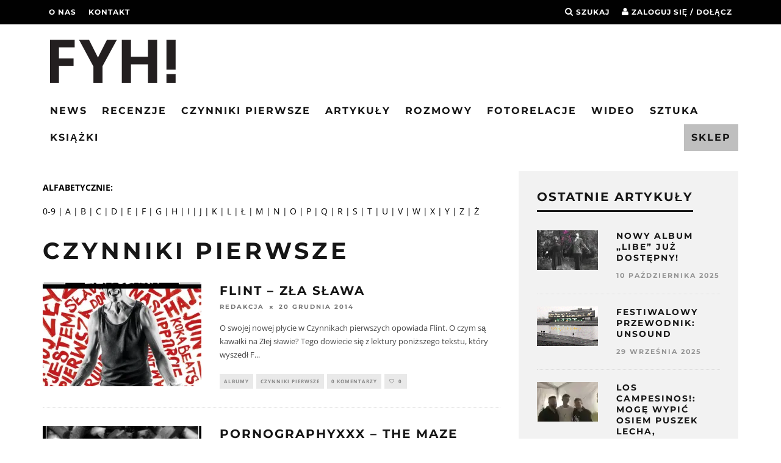

--- FILE ---
content_type: text/html; charset=UTF-8
request_url: https://fyh.com.pl/kategoria/czynniki_pierwsze/page/27/
body_size: 18224
content:
<!DOCTYPE html>
<!--[if lt IE 7]><html lang="pl-PL" class="no-js lt-ie9 lt-ie8 lt-ie7"> <![endif]-->
<!--[if (IE 7)&!(IEMobile)]><html lang="pl-PL" class="no-js lt-ie9 lt-ie8"><![endif]-->
<!--[if (IE 8)&!(IEMobile)]><html lang="pl-PL" class="no-js lt-ie9"><![endif]-->
<!--[if gt IE 8]><!--><html lang="pl-PL" class="no-js"><!--<![endif]--><head><meta charset="utf-8"><link data-optimized="2" rel="stylesheet" href="https://fyh.com.pl/wp-content/litespeed/css/d4e76e7498d4ce04e4f1c1f3c030c1b4.css?ver=3a6a3" />
<!--[if IE]><meta http-equiv="X-UA-Compatible" content="IE=edge" /><![endif]--><meta name="viewport" content="width=device-width, initial-scale=1.0"/><link rel="pingback" href="https://fyh.com.pl/xmlrpc.php"><meta name='robots' content='index, follow, max-image-preview:large, max-snippet:-1, max-video-preview:-1' /> <script src="[data-uri]" defer></script> <title>Archiwa: Czynniki pierwsze | Strona 27 z 31 | FYH! - serwis o muzyce, serwis o kulturze</title><link rel="canonical" href="https://fyh.com.pl/kategoria/czynniki_pierwsze/page/27/" /><link rel="prev" href="https://fyh.com.pl/kategoria/czynniki_pierwsze/page/26/" /><link rel="next" href="https://fyh.com.pl/kategoria/czynniki_pierwsze/page/28/" /><meta property="og:locale" content="pl_PL" /><meta property="og:type" content="article" /><meta property="og:title" content="Archiwa: Czynniki pierwsze | Strona 27 z 31 | FYH! - serwis o muzyce, serwis o kulturze" /><meta property="og:url" content="https://fyh.com.pl/kategoria/czynniki_pierwsze/" /><meta property="og:site_name" content="FYH! - serwis o muzyce, serwis o kulturze" /><meta property="og:image" content="http://fyh.com.pl/wp-content/uploads/2016/06/fyh_duze_png.png" /><meta name="twitter:card" content="summary" /> <script type="application/ld+json" class="yoast-schema-graph">{"@context":"https://schema.org","@graph":[{"@type":"Organization","@id":"https://fyh.com.pl/#organization","name":"FYH!","url":"https://fyh.com.pl/","sameAs":["https://www.facebook.com/fyhcompl"],"logo":{"@type":"ImageObject","@id":"https://fyh.com.pl/#logo","inLanguage":"pl-PL","url":"https://i0.wp.com/fyh.com.pl/wp-content/uploads/2016/06/fyh-logo_1.jpg?fit=295%2C264&ssl=1","contentUrl":"https://i0.wp.com/fyh.com.pl/wp-content/uploads/2016/06/fyh-logo_1.jpg?fit=295%2C264&ssl=1","width":295,"height":264,"caption":"FYH!"},"image":{"@id":"https://fyh.com.pl/#logo"}},{"@type":"WebSite","@id":"https://fyh.com.pl/#website","url":"https://fyh.com.pl/","name":"FYH! - serwis o muzyce, serwis o kulturze","description":"serwis o muzyce, serwis o kulturze","publisher":{"@id":"https://fyh.com.pl/#organization"},"potentialAction":[{"@type":"SearchAction","target":{"@type":"EntryPoint","urlTemplate":"https://fyh.com.pl/?s={search_term_string}"},"query-input":"required name=search_term_string"}],"inLanguage":"pl-PL"},{"@type":"CollectionPage","@id":"https://fyh.com.pl/kategoria/czynniki_pierwsze/page/27/#webpage","url":"https://fyh.com.pl/kategoria/czynniki_pierwsze/page/27/","name":"Archiwa: Czynniki pierwsze | Strona 27 z 31 | FYH! - serwis o muzyce, serwis o kulturze","isPartOf":{"@id":"https://fyh.com.pl/#website"},"breadcrumb":{"@id":"https://fyh.com.pl/kategoria/czynniki_pierwsze/page/27/#breadcrumb"},"inLanguage":"pl-PL","potentialAction":[{"@type":"ReadAction","target":["https://fyh.com.pl/kategoria/czynniki_pierwsze/page/27/"]}]},{"@type":"BreadcrumbList","@id":"https://fyh.com.pl/kategoria/czynniki_pierwsze/page/27/#breadcrumb","itemListElement":[{"@type":"ListItem","position":1,"name":"Strona główna","item":"https://fyh.com.pl/"},{"@type":"ListItem","position":2,"name":"Czynniki pierwsze"}]}]}</script> <link rel='dns-prefetch' href='//stats.wp.com' /><link rel='dns-prefetch' href='//secure.gravatar.com' /><link rel='dns-prefetch' href='//fonts.googleapis.com' /><link rel='dns-prefetch' href='//s.w.org' /><link rel='dns-prefetch' href='//v0.wordpress.com' /><link rel='dns-prefetch' href='//i0.wp.com' /><link rel='dns-prefetch' href='//widgets.wp.com' /><link rel='dns-prefetch' href='//s0.wp.com' /><link rel='dns-prefetch' href='//0.gravatar.com' /><link rel='dns-prefetch' href='//1.gravatar.com' /><link rel='dns-prefetch' href='//2.gravatar.com' /><link rel="alternate" type="application/rss+xml" title="FYH! - serwis o muzyce, serwis o kulturze &raquo; Kanał z wpisami" href="https://fyh.com.pl/feed/" /><link rel="alternate" type="application/rss+xml" title="FYH! - serwis o muzyce, serwis o kulturze &raquo; Kanał z komentarzami" href="https://fyh.com.pl/comments/feed/" /><link rel="alternate" type="application/rss+xml" title="FYH! - serwis o muzyce, serwis o kulturze &raquo; Kanał z wpisami zaszufladkowanymi do kategorii Czynniki pierwsze" href="https://fyh.com.pl/kategoria/czynniki_pierwsze/feed/" /> <script type="text/javascript" src="[data-uri]" defer></script> <!--[if lt IE 10]><link rel='stylesheet' id='cb-ie-only-css'  href='https://fyh.com.pl/wp-content/themes/15zine/library/css/ie.css?ver=3.2.2' type='text/css' media='all' />
<![endif]--> <script type='text/javascript' src='https://fyh.com.pl/wp-includes/js/jquery/jquery.min.js?ver=3.6.0' id='jquery-core-js'></script> <script data-optimized="1" type='text/javascript' src='https://fyh.com.pl/wp-content/litespeed/js/65cb4988e6d723d0660326f657a64351.js?ver=1897e' id='jquery-migrate-js' defer data-deferred="1"></script> <script type='text/javascript' id='login-with-ajax-js-extra' src="[data-uri]" defer></script> <script data-optimized="1" type='text/javascript' src='https://fyh.com.pl/wp-content/litespeed/js/0c2d87480b0d12586eeb89e83b503e8d.js?ver=71936' id='login-with-ajax-js' defer data-deferred="1"></script> <script data-optimized="1" type='text/javascript' src='https://fyh.com.pl/wp-content/litespeed/js/15d8eeaa899a841afa6bf6a21e34b9ae.js?ver=4cf8b' id='regenerator-runtime-js' defer data-deferred="1"></script> <script data-optimized="1" type='text/javascript' src='https://fyh.com.pl/wp-content/litespeed/js/a1ef42dd07312fec9bdf411e53f9578f.js?ver=76a7e' id='wp-polyfill-js' defer data-deferred="1"></script> <script data-optimized="1" type='text/javascript' src='https://fyh.com.pl/wp-content/litespeed/js/48b9b5dc0ca192af8bb28ad9c07350d1.js?ver=99e0e' id='wp-hooks-js' defer data-deferred="1"></script> <script type='text/javascript' id='say-what-js-js-extra' src="[data-uri]" defer></script> <script data-optimized="1" type='text/javascript' src='https://fyh.com.pl/wp-content/litespeed/js/e0235148d811043c6897f8502f69a59e.js?ver=368a6' id='say-what-js-js' defer data-deferred="1"></script> <script defer type='text/javascript' src='https://stats.wp.com/s-202552.js' id='woocommerce-analytics-js'></script> <script data-optimized="1" type='text/javascript' src='https://fyh.com.pl/wp-content/litespeed/js/f00b6fc3e5ba7808839b0788275fe343.js?ver=91e32' id='cb-modernizr-js' defer data-deferred="1"></script> <link rel="https://api.w.org/" href="https://fyh.com.pl/wp-json/" /><link rel="alternate" type="application/json" href="https://fyh.com.pl/wp-json/wp/v2/categories/44" /><link rel="EditURI" type="application/rsd+xml" title="RSD" href="https://fyh.com.pl/xmlrpc.php?rsd" /><link rel="wlwmanifest" type="application/wlwmanifest+xml" href="https://fyh.com.pl/wp-includes/wlwmanifest.xml" /><meta name="generator" content="WordPress 5.9" /><meta name="generator" content="WooCommerce 6.1.1" /> <script type='text/javascript' src="[data-uri]" defer></script>  <script src="https://www.googletagmanager.com/gtag/js?id=G-T367NQFMCH" defer data-deferred="1"></script> <script src="[data-uri]" defer></script>	<noscript><style>.woocommerce-product-gallery{ opacity: 1 !important; }</style></noscript><link rel="preconnect" href="https://fonts.gstatic.com" crossorigin /><link rel="preload" as="style" href="//fonts.googleapis.com/css?family=Open+Sans&display=swap" /> <script type="text/javascript" src="[data-uri]" defer></script> </head><body class="archive paged category category-czynniki_pierwsze category-44 paged-27 category-paged-27 theme-15zine woocommerce-no-js  cb-las-off  cb-sidebar-right  cb-sticky-mm  cb-tm-dark cb-body-light cb-menu-light cb-mm-dark cb-footer-light   cb-m-logo-off cb-m-sticky cb-sw-tm-fw cb-sw-header-box cb-sw-menu-fw cb-sw-footer-fw cb-menu-al-left"><div id="cb-outer-container"><div id="cb-top-menu" class="clearfix cb-font-header "><div class="wrap clearfix cb-site-padding cb-top-menu-wrap"><div class="cb-left-side cb-mob"><a href="#" id="cb-mob-open" class="cb-link"><i class="fa fa-bars"></i></a></div><ul class="cb-top-nav cb-left-side"><li id="menu-item-45" class="menu-item menu-item-type-custom menu-item-object-custom menu-item-45"><a href="https://fyh.com.pl/o_nas/">O&nbsp;nas</a></li><li id="menu-item-69" class="menu-item menu-item-type-custom menu-item-object-custom menu-item-69"><a href="https://fyh.com.pl/kontakt/">kontakt</a></li></ul><ul class="cb-top-nav cb-right-side"><li class="cb-icon-search cb-menu-icons-extra"><a href="#"  title="Szukaj" id="cb-s-trigger-gen"><i class="fa fa-search"></i> <span class="cb-search-title">Szukaj</span></a></li><li class="cb-icon-login cb-menu-icons-extra"><a href="#" class="cb-lwa-trigger" title="Zaloguj się / Dołącz" id="cb-lwa-trigger-gen"><i class="fa fa-user"></i> <span class="cb-login-join-title">Zaloguj się / Dołącz</span></a></li></ul></div></div><div id="cb-mob-menu" class="cb-mob-menu"><div class="cb-mob-close-wrap">
<a href="#" id="cb-mob-close" class="cb-link"><i class="fa cb-times"></i></a></div><div class="cb-mob-menu-wrap"><ul id="cb-mob-ul" class="cb-mobile-nav cb-top-nav cb-mob-ul-show"><li id="menu-item-6736" class="menu-item menu-item-type-taxonomy menu-item-object-category menu-item-6736"><a href="https://fyh.com.pl/kategoria/news/">News</a></li><li id="menu-item-6737" class="menu-item menu-item-type-taxonomy menu-item-object-category menu-item-6737"><a href="https://fyh.com.pl/kategoria/recenzje/">Recenzje</a></li><li id="menu-item-6738" class="menu-item menu-item-type-taxonomy menu-item-object-category current-menu-item menu-item-6738"><a href="https://fyh.com.pl/kategoria/czynniki_pierwsze/" aria-current="page">Czynniki pierwsze</a></li><li id="menu-item-6741" class="menu-item menu-item-type-taxonomy menu-item-object-category menu-item-6741"><a href="https://fyh.com.pl/kategoria/artykuly/">Artykuły</a></li><li id="menu-item-6742" class="menu-item menu-item-type-taxonomy menu-item-object-category menu-item-6742"><a href="https://fyh.com.pl/kategoria/rozmowy/">Rozmowy</a></li><li id="menu-item-6739" class="menu-item menu-item-type-taxonomy menu-item-object-category menu-item-6739"><a href="https://fyh.com.pl/kategoria/fotorelacje/">Fotorelacje</a></li><li id="menu-item-6740" class="menu-item menu-item-type-taxonomy menu-item-object-category menu-item-6740"><a href="https://fyh.com.pl/kategoria/wideo/">Wideo</a></li></ul></div></div><div id="cb-container" class="clearfix" ><header id="cb-header" class="cb-header  wrap"><div id="cb-logo-box" class="cb-logo-left wrap"><div id="logo">
<a href="https://fyh.com.pl">
<img src="https://fyh.com.pl/wp-content/uploads/2016/06/fyh_png1-1.png" alt="FYH! - serwis o muzyce, serwis o kulturze logo" data-at2x="https://fyh.com.pl/wp-content/uploads/2016/06/fyh_duze_png-1.png">
</a></div></div></header><div id="cb-lwa" class="cb-lwa-modal cb-modal"><div class="cb-close-m cb-ta-right"><i class="fa cb-times"></i></div><div class="cb-lwa-modal-inner cb-modal-inner cb-light-loader cb-pre-load cb-font-header clearfix"><div class="lwa lwa-default clearfix"><form class="lwa-form cb-form cb-form-active clearfix" action="https://fyh.com.pl/wp-login.php" method="post"><div class="cb-form-body">
<input class="cb-form-input cb-form-input-username" type="text" name="log" placeholder="Username">
<input class="cb-form-input" type="password" name="pwd" placeholder="Password">
<span class="lwa-status cb-ta-center"></span><div class="cb-submit cb-ta-center">
<input type="submit" name="wp-submit" class="lwa_wp-submit cb-submit-form" value="Log In" tabindex="100" />
<input type="hidden" name="lwa_profile_link" value="" />
<input type="hidden" name="login-with-ajax" value="login" /></div><div class="cb-remember-me cb-extra cb-ta-center"><label>Remember Me</label><input name="rememberme" type="checkbox" class="lwa-rememberme" value="forever" /></div><div class="cb-lost-password cb-extra cb-ta-center">
<a class="lwa-links-remember cb-title-trigger cb-trigger-pass" href="https://fyh.com.pl/wp-login.php?action=lostpassword" title="Lost your password?">Lost your password?</a></div></div></form><form class="lwa-remember cb-form clearfix" action="https://fyh.com.pl/wp-login.php?action=lostpassword" method="post"><div class="cb-form-body"><input type="text" name="user_login" class="lwa-user-remember cb-form-input" placeholder="Enter username or email">
<span class="lwa-status cb-ta-center"></span><div class="cb-submit cb-ta-center">
<input type="submit" value="Get New Password" class="lwa-button-remember cb-submit-form" />
<input type="hidden" name="login-with-ajax" value="remember" /></div></div></form></div></div></div><div id="cb-menu-search" class="cb-s-modal cb-modal"><div class="cb-close-m cb-ta-right"><i class="fa cb-times"></i></div><div class="cb-s-modal-inner cb-pre-load cb-light-loader cb-modal-inner cb-font-header cb-mega-three cb-mega-posts clearfix"><div id='ajaxsearchlite1' class="wpdreams_asl_container asl_w asl_m asl_m_1"><div class="probox"><div class='promagnifier'><div class='innericon'>
<svg version="1.1" xmlns="http://www.w3.org/2000/svg" xmlns:xlink="http://www.w3.org/1999/xlink" x="0px" y="0px" width="22" height="22" viewBox="0 0 512 512" enable-background="new 0 0 512 512" xml:space="preserve">
<path d="M460.355,421.59L353.844,315.078c20.041-27.553,31.885-61.437,31.885-98.037
C385.729,124.934,310.793,50,218.686,50C126.58,50,51.645,124.934,51.645,217.041c0,92.106,74.936,167.041,167.041,167.041
c34.912,0,67.352-10.773,94.184-29.158L419.945,462L460.355,421.59z M100.631,217.041c0-65.096,52.959-118.056,118.055-118.056
c65.098,0,118.057,52.959,118.057,118.056c0,65.096-52.959,118.056-118.057,118.056C153.59,335.097,100.631,282.137,100.631,217.041
z"/>
</svg></div></div><div class='prosettings'  data-opened=0><div class='innericon'>
<svg version="1.1" xmlns="http://www.w3.org/2000/svg" xmlns:xlink="http://www.w3.org/1999/xlink" x="0px" y="0px" width="22" height="22" viewBox="0 0 512 512" enable-background="new 0 0 512 512" xml:space="preserve">
<polygon transform = "rotate(90 256 256)" points="142.332,104.886 197.48,50 402.5,256 197.48,462 142.332,407.113 292.727,256 "/>
</svg></div></div><div class='proinput'><form autocomplete="off" aria-label='Ajax search form'>
<input aria-label='Search input' type='search' class='orig' name='phrase' placeholder='Search here..' value='' autocomplete="off"/>
<input aria-label='Autocomplete input, do not use this' type='text' class='autocomplete' name='phrase' value='' autocomplete="off"/>
<input type='submit' value="Start search" style='width:0; height: 0; visibility: hidden;'></form></div><div class='proloading'><div class="asl_loader"><div class="asl_loader-inner asl_simple-circle"></div></div></div><div class='proclose'>
<svg version="1.1" xmlns="http://www.w3.org/2000/svg" xmlns:xlink="http://www.w3.org/1999/xlink" x="0px"
y="0px"
width="12" height="12" viewBox="0 0 512 512" enable-background="new 0 0 512 512"
xml:space="preserve">
<polygon points="438.393,374.595 319.757,255.977 438.378,137.348 374.595,73.607 255.995,192.225 137.375,73.622 73.607,137.352 192.246,255.983 73.622,374.625 137.352,438.393 256.002,319.734 374.652,438.378 "/>
</svg></div></div></div><div id='ajaxsearchlitesettings1' class="searchsettings wpdreams_asl_settings asl_w asl_s asl_s_1"><form name='options' autocomplete='off'><div class="asl_option_inner hiddend">
<input type='hidden' name='qtranslate_lang' id='qtranslate_lang1'
value='0'/></div><fieldset class="asl_sett_scroll"><legend style="display: none;">Generic selectors</legend><div class="asl_option"><div class="asl_option_inner">
<input type="checkbox" value="exact" id="set_exactonly1"
title="Exact matches only"
name="asl_gen[]" />
<label for="set_exactonly1">Exact matches only</label></div><div class="asl_option_label">
Exact matches only</div></div><div class="asl_option"><div class="asl_option_inner">
<input type="checkbox" value="title" id="set_intitle1"
title="Search in title"
name="asl_gen[]"  checked="checked"/>
<label for="set_intitle1">Search in title</label></div><div class="asl_option_label">
Search in title</div></div><div class="asl_option"><div class="asl_option_inner">
<input type="checkbox" value="content" id="set_incontent1"
title="Search in content"
name="asl_gen[]"  checked="checked"/>
<label for="set_incontent1">Search in content</label></div><div class="asl_option_label">
Search in content</div></div><div class="asl_option_inner hiddend">
<input type="checkbox" value="excerpt" id="set_inexcerpt1"
title="Search in excerpt"
name="asl_gen[]"  checked="checked"/>
<label for="set_inexcerpt1">Search in excerpt</label></div></fieldset><fieldset class="asl_sett_scroll"><div class="asl_option_inner hiddend">
<input type="checkbox" value="post"
id="1customset_11"
title="Hidden option, ignore please"
name="customset[]" checked="checked"/>
<label for="1customset_11">Hidden</label></div><div class="asl_option_label hiddend"></div><div class="asl_option_inner hiddend">
<input type="checkbox" value="page"
id="1customset_12"
title="Hidden option, ignore please"
name="customset[]" checked="checked"/>
<label for="1customset_12">Hidden</label></div><div class="asl_option_label hiddend"></div></fieldset><fieldset><legend>Filter by Categories</legend><div class='categoryfilter asl_sett_scroll'><div class="asl_option"><div class="asl_option_inner">
<input type="checkbox" value="50"
id="1categoryset_50"
title="Albumy"
name="categoryset[]" checked="checked"/>
<label for="1categoryset_50">Albumy</label></div><div class="asl_option_label">
Albumy</div></div><div class="asl_option"><div class="asl_option_inner">
<input type="checkbox" value="48"
id="1categoryset_48"
title="Albumy"
name="categoryset[]" checked="checked"/>
<label for="1categoryset_48">Albumy</label></div><div class="asl_option_label">
Albumy</div></div><div class="asl_option"><div class="asl_option_inner">
<input type="checkbox" value="6"
id="1categoryset_6"
title="Artykuły"
name="categoryset[]" checked="checked"/>
<label for="1categoryset_6">Artykuły</label></div><div class="asl_option_label">
Artykuły</div></div><div class="asl_option"><div class="asl_option_inner">
<input type="checkbox" value="2306"
id="1categoryset_2306"
title="Audioriver Festival  "
name="categoryset[]" checked="checked"/>
<label for="1categoryset_2306">Audioriver Festival  </label></div><div class="asl_option_label">
Audioriver Festival 2018</div></div><div class="asl_option"><div class="asl_option_inner">
<input type="checkbox" value="44"
id="1categoryset_44"
title="Czynniki pierwsze"
name="categoryset[]" checked="checked"/>
<label for="1categoryset_44">Czynniki pierwsze</label></div><div class="asl_option_label">
Czynniki pierwsze</div></div><div class="asl_option"><div class="asl_option_inner">
<input type="checkbox" value="52"
id="1categoryset_52"
title="Filmy"
name="categoryset[]" checked="checked"/>
<label for="1categoryset_52">Filmy</label></div><div class="asl_option_label">
Filmy</div></div><div class="asl_option"><div class="asl_option_inner">
<input type="checkbox" value="116"
id="1categoryset_116"
title="Fotorelacje"
name="categoryset[]" checked="checked"/>
<label for="1categoryset_116">Fotorelacje</label></div><div class="asl_option_label">
Fotorelacje</div></div><div class="asl_option"><div class="asl_option_inner">
<input type="checkbox" value="113"
id="1categoryset_113"
title="Gigowa polecajka"
name="categoryset[]" checked="checked"/>
<label for="1categoryset_113">Gigowa polecajka</label></div><div class="asl_option_label">
Gigowa polecajka</div></div><div class="asl_option"><div class="asl_option_inner">
<input type="checkbox" value="3081"
id="1categoryset_3081"
title="Książki"
name="categoryset[]" checked="checked"/>
<label for="1categoryset_3081">Książki</label></div><div class="asl_option_label">
Książki</div></div><div class="asl_option"><div class="asl_option_inner">
<input type="checkbox" value="3688"
id="1categoryset_3688"
title="Literatura"
name="categoryset[]" checked="checked"/>
<label for="1categoryset_3688">Literatura</label></div><div class="asl_option_label">
Literatura</div></div><div class="asl_option"><div class="asl_option_inner">
<input type="checkbox" value="51"
id="1categoryset_51"
title="Minialbumy"
name="categoryset[]" checked="checked"/>
<label for="1categoryset_51">Minialbumy</label></div><div class="asl_option_label">
Minialbumy</div></div><div class="asl_option"><div class="asl_option_inner">
<input type="checkbox" value="49"
id="1categoryset_49"
title="Minialbumy"
name="categoryset[]" checked="checked"/>
<label for="1categoryset_49">Minialbumy</label></div><div class="asl_option_label">
Minialbumy</div></div><div class="asl_option"><div class="asl_option_inner">
<input type="checkbox" value="45"
id="1categoryset_45"
title="News"
name="categoryset[]" checked="checked"/>
<label for="1categoryset_45">News</label></div><div class="asl_option_label">
News</div></div><div class="asl_option"><div class="asl_option_inner">
<input type="checkbox" value="89"
id="1categoryset_89"
title="Przewodnik"
name="categoryset[]" checked="checked"/>
<label for="1categoryset_89">Przewodnik</label></div><div class="asl_option_label">
Przewodnik</div></div><div class="asl_option"><div class="asl_option_inner">
<input type="checkbox" value="41"
id="1categoryset_41"
title="Recenzje"
name="categoryset[]" checked="checked"/>
<label for="1categoryset_41">Recenzje</label></div><div class="asl_option_label">
Recenzje</div></div><div class="asl_option"><div class="asl_option_inner">
<input type="checkbox" value="47"
id="1categoryset_47"
title="Relacje"
name="categoryset[]" checked="checked"/>
<label for="1categoryset_47">Relacje</label></div><div class="asl_option_label">
Relacje</div></div><div class="asl_option"><div class="asl_option_inner">
<input type="checkbox" value="512"
id="1categoryset_512"
title="Rozmowy"
name="categoryset[]" checked="checked"/>
<label for="1categoryset_512">Rozmowy</label></div><div class="asl_option_label">
Rozmowy</div></div><div class="asl_option"><div class="asl_option_inner">
<input type="checkbox" value="3648"
id="1categoryset_3648"
title="Sztuka"
name="categoryset[]" checked="checked"/>
<label for="1categoryset_3648">Sztuka</label></div><div class="asl_option_label">
Sztuka</div></div><div class="asl_option"><div class="asl_option_inner">
<input type="checkbox" value="3553"
id="1categoryset_3553"
title="To jest dobre"
name="categoryset[]" checked="checked"/>
<label for="1categoryset_3553">To jest dobre</label></div><div class="asl_option_label">
To jest dobre</div></div><div class="asl_option"><div class="asl_option_inner">
<input type="checkbox" value="1"
id="1categoryset_1"
title="Uncategorized"
name="categoryset[]" checked="checked"/>
<label for="1categoryset_1">Uncategorized</label></div><div class="asl_option_label">
Uncategorized</div></div><div class="asl_option"><div class="asl_option_inner">
<input type="checkbox" value="46"
id="1categoryset_46"
title="Wideo"
name="categoryset[]" checked="checked"/>
<label for="1categoryset_46">Wideo</label></div><div class="asl_option_label">
Wideo</div></div></div></fieldset></form></div><div id='ajaxsearchliteres1' class='vertical wpdreams_asl_results asl_w asl_r asl_r_1'><div class="results"><div class="resdrg"></div></div></div><div id="asl_hidden_data">
<svg style="position:absolute" height="0" width="0">
<filter id="aslblur">
<feGaussianBlur in="SourceGraphic" stdDeviation="4"/>
</filter>
</svg>
<svg style="position:absolute" height="0" width="0">
<filter id="no_aslblur"></filter>
</svg></div><div class="asl_init_data wpdreams_asl_data_ct" style="display:none !important;" id="asl_init_id_1" data-asldata="[base64]"></div><div id="cb-s-results"></div></div></div><nav id="cb-nav-bar" class="clearfix "><div class="cb-nav-bar-wrap cb-site-padding clearfix cb-font-header  cb-menu-fw"><ul class="cb-main-nav wrap clearfix"><li id="menu-item-2267" class="menu-item menu-item-type-taxonomy menu-item-object-category menu-item-2267"><a href="https://fyh.com.pl/kategoria/news/">News</a></li><li id="menu-item-2264" class="menu-item menu-item-type-taxonomy menu-item-object-category menu-item-has-children cb-has-children menu-item-2264"><a href="https://fyh.com.pl/kategoria/recenzje/">Recenzje</a><div class="cb-links-menu cb-menu-drop"><ul class="cb-sub-menu cb-sub-bg"><li id="menu-item-2265" class="menu-item menu-item-type-taxonomy menu-item-object-category menu-item-2265"><a href="https://fyh.com.pl/kategoria/recenzje/recenzje_albumy/" data-cb-c="50" class="cb-c-l">Albumy</a></li><li id="menu-item-2266" class="menu-item menu-item-type-taxonomy menu-item-object-category menu-item-2266"><a href="https://fyh.com.pl/kategoria/recenzje/recenzje_epki/" data-cb-c="51" class="cb-c-l">Minialbumy</a></li></ul></div></li><li id="menu-item-2261" class="menu-item menu-item-type-taxonomy menu-item-object-category current-menu-item menu-item-has-children cb-has-children menu-item-2261"><a href="https://fyh.com.pl/kategoria/czynniki_pierwsze/">Czynniki pierwsze</a><div class="cb-links-menu cb-menu-drop"><ul class="cb-sub-menu cb-sub-bg"><li id="menu-item-2262" class="menu-item menu-item-type-taxonomy menu-item-object-category menu-item-2262"><a href="https://fyh.com.pl/kategoria/czynniki_pierwsze/czynniki_albumy/" data-cb-c="48" class="cb-c-l">Albumy</a></li><li id="menu-item-2263" class="menu-item menu-item-type-taxonomy menu-item-object-category menu-item-2263"><a href="https://fyh.com.pl/kategoria/czynniki_pierwsze/czynniki_epki/" data-cb-c="49" class="cb-c-l">Minialbumy</a></li></ul></div></li><li id="menu-item-6303" class="menu-item menu-item-type-taxonomy menu-item-object-category menu-item-has-children cb-has-children menu-item-6303"><a href="https://fyh.com.pl/kategoria/artykuly/">Artykuły</a><div class="cb-links-menu cb-menu-drop"><ul class="cb-sub-menu cb-sub-bg"><li id="menu-item-6304" class="menu-item menu-item-type-taxonomy menu-item-object-category menu-item-6304"><a href="https://fyh.com.pl/kategoria/artykuly/gigowa_polecajka/" data-cb-c="113" class="cb-c-l">Gigowa polecajka</a></li><li id="menu-item-16587" class="menu-item menu-item-type-taxonomy menu-item-object-category menu-item-16587"><a href="https://fyh.com.pl/kategoria/artykuly/tojestdobre/" data-cb-c="3553" class="cb-c-l">To&nbsp;jest dobre</a></li><li id="menu-item-6305" class="menu-item menu-item-type-taxonomy menu-item-object-category menu-item-6305"><a href="https://fyh.com.pl/kategoria/artykuly/przewodnik/" data-cb-c="89" class="cb-c-l">Przewodnik</a></li><li id="menu-item-6306" class="menu-item menu-item-type-taxonomy menu-item-object-category menu-item-6306"><a href="https://fyh.com.pl/kategoria/artykuly/relacje/" data-cb-c="47" class="cb-c-l">Relacje</a></li></ul></div></li><li id="menu-item-4485" class="menu-item menu-item-type-taxonomy menu-item-object-category menu-item-4485"><a href="https://fyh.com.pl/kategoria/rozmowy/">Rozmowy</a></li><li id="menu-item-2268" class="menu-item menu-item-type-taxonomy menu-item-object-category menu-item-2268"><a href="https://fyh.com.pl/kategoria/fotorelacje/">Fotorelacje</a></li><li id="menu-item-2269" class="menu-item menu-item-type-taxonomy menu-item-object-category menu-item-2269"><a href="https://fyh.com.pl/kategoria/wideo/">Wideo</a></li><li id="menu-item-17067" class="menu-item menu-item-type-taxonomy menu-item-object-category menu-item-17067"><a href="https://fyh.com.pl/kategoria/sztuka/">Sztuka</a></li><li id="menu-item-8671" class="menu-highlight menu-item menu-item-type-post_type menu-item-object-page menu-item-8671"><a href="https://fyh.com.pl/sklep/">Sklep</a></li><li id="menu-item-15523" class="menu-item menu-item-type-taxonomy menu-item-object-category menu-item-15523"><a href="https://fyh.com.pl/kategoria/ksiazki/">Książki</a></li></ul></div></nav><div id="cb-content" class="wrap cb-wrap-pad clearfix"><div class="cb-main clearfix cb-module-block cb-blog-style-roll"><div class="cb-category-top cb-box"><p style="text-align: justify;"><strong><span style="color: #000000;">ALFABETYCZNIE:</span></strong></p><p style="text-align: justify;"><span style="color: #000000;">0-9 | A | B | C | D | E | F | G | H | I | J | K | L | Ł | M | N | O | P | Q | R | S | T | U | V | W | X | Y | Z | Ż</span></p></div><div class="cb-module-header cb-category-header"><h1 class="cb-module-title">Czynniki pierwsze</h1></div><article id="post-1414" class="cb-blog-style-a cb-module-e cb-separated clearfix post-1414 post type-post status-publish format-standard has-post-thumbnail category-czynniki_albumy category-czynniki_pierwsze tag-228 tag-czynniki-pierwsze tag-flint tag-koka-beats tag-piotr-strzemieczny"><div class="cb-mask cb-img-fw" style="background-color: #bfbfbf;">
<a href="https://fyh.com.pl/czynniki_pierwsze/flint-zla-slawa/"><img width="260" height="170" src="https://i0.wp.com/fyh.com.pl/wp-content/uploads/2016/07/flint_zlaslawa.jpg?resize=260%2C170&amp;ssl=1" class="attachment-cb-260-170 size-cb-260-170 wp-post-image" alt="" loading="lazy" srcset="https://i0.wp.com/fyh.com.pl/wp-content/uploads/2016/07/flint_zlaslawa.jpg?resize=100%2C65&amp;ssl=1 100w, https://i0.wp.com/fyh.com.pl/wp-content/uploads/2016/07/flint_zlaslawa.jpg?resize=260%2C170&amp;ssl=1 260w, https://i0.wp.com/fyh.com.pl/wp-content/uploads/2016/07/flint_zlaslawa.jpg?zoom=2&amp;resize=260%2C170&amp;ssl=1 520w" sizes="(max-width: 260px) 100vw, 260px" data-attachment-id="1415" data-permalink="https://fyh.com.pl/czynniki_pierwsze/flint-zla-slawa/attachment/flint_zlaslawa/" data-orig-file="https://i0.wp.com/fyh.com.pl/wp-content/uploads/2016/07/flint_zlaslawa.jpg?fit=599%2C600&amp;ssl=1" data-orig-size="599,600" data-comments-opened="0" data-image-meta="{&quot;aperture&quot;:&quot;0&quot;,&quot;credit&quot;:&quot;&quot;,&quot;camera&quot;:&quot;&quot;,&quot;caption&quot;:&quot;&quot;,&quot;created_timestamp&quot;:&quot;0&quot;,&quot;copyright&quot;:&quot;&quot;,&quot;focal_length&quot;:&quot;0&quot;,&quot;iso&quot;:&quot;0&quot;,&quot;shutter_speed&quot;:&quot;0&quot;,&quot;title&quot;:&quot;&quot;,&quot;orientation&quot;:&quot;0&quot;}" data-image-title="flint_zlaslawa" data-image-description="" data-image-caption="" data-medium-file="https://i0.wp.com/fyh.com.pl/wp-content/uploads/2016/07/flint_zlaslawa.jpg?fit=300%2C300&amp;ssl=1" data-large-file="https://i0.wp.com/fyh.com.pl/wp-content/uploads/2016/07/flint_zlaslawa.jpg?fit=599%2C600&amp;ssl=1" /></a></div><div class="cb-meta clearfix"><h2 class="cb-post-title"><a href="https://fyh.com.pl/czynniki_pierwsze/flint-zla-slawa/">Flint &#8211; Zła sława</a></h2><div class="cb-byline"><span class="cb-author"><span class="fn"><a href="https://fyh.com.pl/author/admin/">Redakcja</a></span></span><span class="cb-separator"><i class="fa fa-times"></i></span><span class="cb-date"><time class=" " datetime="2014-12-20">20 grudnia 2014</time></span></div><div class="cb-excerpt">
O swojej nowej płycie w Czynnikach pierwszych opowiada Flint. O czym są kawałki na Złej sławie? Tego dowiecie się z lektury poniższego tekstu, który wyszedł F<span class="cb-excerpt-dots">...</span></div><div class="cb-post-meta"><span class="cb-category cb-element"><a href="https://fyh.com.pl/kategoria/czynniki_pierwsze/czynniki_albumy/" title="Zobacz wszystkie posty z Albumy">Albumy</a></span><span class="cb-category cb-element"><a href="https://fyh.com.pl/kategoria/czynniki_pierwsze/" title="Zobacz wszystkie posty z Czynniki pierwsze">Czynniki pierwsze</a></span><span class="cb-comments cb-element"><a href="https://fyh.com.pl/czynniki_pierwsze/flint-zla-slawa/#respond">0 komentarzy</a></span><span class="cb-views cb-element">0 odsłony</span><span class="cb-lks cb-element"><span id="cb-likes-1414" class="cb-like-count cb-button cb-like-button cb-font-title  cb-lkd-0" data-cb-pid="1414"><span class="cb-like-icon"><i class="fa fa-heart-o cb-icon-empty"></i><i class="fa fa-heart cb-icon-full"></i></span> <span class="cb-likes-int">0</span></span></span></div></div></article><article id="post-1411" class="cb-blog-style-a cb-module-e cb-separated clearfix post-1411 post type-post status-publish format-standard has-post-thumbnail category-czynniki_albumy category-czynniki_pierwsze tag-228 tag-czynniki-pierwsze tag-piotr-strzemieczny tag-pornographyxxx"><div class="cb-mask cb-img-fw" style="background-color: #bfbfbf;">
<a href="https://fyh.com.pl/czynniki_pierwsze/pornographyxxx-the-maze/"><img width="260" height="170" src="https://i0.wp.com/fyh.com.pl/wp-content/uploads/2016/07/pornographyxxx_themaze.jpg?resize=260%2C170&amp;ssl=1" class="attachment-cb-260-170 size-cb-260-170 wp-post-image" alt="" loading="lazy" srcset="https://i0.wp.com/fyh.com.pl/wp-content/uploads/2016/07/pornographyxxx_themaze.jpg?resize=100%2C65&amp;ssl=1 100w, https://i0.wp.com/fyh.com.pl/wp-content/uploads/2016/07/pornographyxxx_themaze.jpg?resize=260%2C170&amp;ssl=1 260w, https://i0.wp.com/fyh.com.pl/wp-content/uploads/2016/07/pornographyxxx_themaze.jpg?zoom=2&amp;resize=260%2C170&amp;ssl=1 520w" sizes="(max-width: 260px) 100vw, 260px" data-attachment-id="1412" data-permalink="https://fyh.com.pl/czynniki_pierwsze/pornographyxxx-the-maze/attachment/pornographyxxx_themaze/" data-orig-file="https://i0.wp.com/fyh.com.pl/wp-content/uploads/2016/07/pornographyxxx_themaze.jpg?fit=578%2C600&amp;ssl=1" data-orig-size="578,600" data-comments-opened="0" data-image-meta="{&quot;aperture&quot;:&quot;0&quot;,&quot;credit&quot;:&quot;&quot;,&quot;camera&quot;:&quot;&quot;,&quot;caption&quot;:&quot;&quot;,&quot;created_timestamp&quot;:&quot;0&quot;,&quot;copyright&quot;:&quot;&quot;,&quot;focal_length&quot;:&quot;0&quot;,&quot;iso&quot;:&quot;0&quot;,&quot;shutter_speed&quot;:&quot;0&quot;,&quot;title&quot;:&quot;&quot;,&quot;orientation&quot;:&quot;0&quot;}" data-image-title="pornographyxxx_themaze" data-image-description="" data-image-caption="" data-medium-file="https://i0.wp.com/fyh.com.pl/wp-content/uploads/2016/07/pornographyxxx_themaze.jpg?fit=289%2C300&amp;ssl=1" data-large-file="https://i0.wp.com/fyh.com.pl/wp-content/uploads/2016/07/pornographyxxx_themaze.jpg?fit=578%2C600&amp;ssl=1" /></a></div><div class="cb-meta clearfix"><h2 class="cb-post-title"><a href="https://fyh.com.pl/czynniki_pierwsze/pornographyxxx-the-maze/">PORNOGRAPHYxxx &#8211; The Maze</a></h2><div class="cb-byline"><span class="cb-author"><span class="fn"><a href="https://fyh.com.pl/author/admin/">Redakcja</a></span></span><span class="cb-separator"><i class="fa fa-times"></i></span><span class="cb-date"><time class=" " datetime="2014-12-19">19 grudnia 2014</time></span></div><div class="cb-excerpt">
O swojej nowej płycie, która ukazała się zaledwie dwa dni temu, opowiada PORNOGRAPHYxxx, olsztyński obecnie producent, który dał się poznać kilkoma wcześniejs<span class="cb-excerpt-dots">...</span></div><div class="cb-post-meta"><span class="cb-category cb-element"><a href="https://fyh.com.pl/kategoria/czynniki_pierwsze/czynniki_albumy/" title="Zobacz wszystkie posty z Albumy">Albumy</a></span><span class="cb-category cb-element"><a href="https://fyh.com.pl/kategoria/czynniki_pierwsze/" title="Zobacz wszystkie posty z Czynniki pierwsze">Czynniki pierwsze</a></span><span class="cb-comments cb-element"><a href="https://fyh.com.pl/czynniki_pierwsze/pornographyxxx-the-maze/#respond">0 komentarzy</a></span><span class="cb-views cb-element">42 odsłony</span><span class="cb-lks cb-element"><span id="cb-likes-1411" class="cb-like-count cb-button cb-like-button cb-font-title  cb-lkd-0" data-cb-pid="1411"><span class="cb-like-icon"><i class="fa fa-heart-o cb-icon-empty"></i><i class="fa fa-heart cb-icon-full"></i></span> <span class="cb-likes-int">0</span></span></span></div></div></article><article id="post-1407" class="cb-blog-style-a cb-module-e cb-separated clearfix post-1407 post type-post status-publish format-standard has-post-thumbnail category-czynniki_albumy category-czynniki_pierwsze tag-228 tag-baaba tag-czynniki-pierwsze tag-lado-abc tag-piotr-strzemieczny"><div class="cb-mask cb-img-fw" style="background-color: #bfbfbf;">
<a href="https://fyh.com.pl/czynniki_pierwsze/baaba-easterchristmas/"><img width="260" height="170" src="https://i0.wp.com/fyh.com.pl/wp-content/uploads/2016/07/baaba.jpg?resize=260%2C170&amp;ssl=1" class="attachment-cb-260-170 size-cb-260-170 wp-post-image" alt="" loading="lazy" srcset="https://i0.wp.com/fyh.com.pl/wp-content/uploads/2016/07/baaba.jpg?resize=100%2C65&amp;ssl=1 100w, https://i0.wp.com/fyh.com.pl/wp-content/uploads/2016/07/baaba.jpg?resize=260%2C170&amp;ssl=1 260w, https://i0.wp.com/fyh.com.pl/wp-content/uploads/2016/07/baaba.jpg?zoom=2&amp;resize=260%2C170&amp;ssl=1 520w" sizes="(max-width: 260px) 100vw, 260px" data-attachment-id="1408" data-permalink="https://fyh.com.pl/czynniki_pierwsze/baaba-easterchristmas/attachment/baaba/" data-orig-file="https://i0.wp.com/fyh.com.pl/wp-content/uploads/2016/07/baaba.jpg?fit=600%2C578&amp;ssl=1" data-orig-size="600,578" data-comments-opened="0" data-image-meta="{&quot;aperture&quot;:&quot;0&quot;,&quot;credit&quot;:&quot;&quot;,&quot;camera&quot;:&quot;&quot;,&quot;caption&quot;:&quot;&quot;,&quot;created_timestamp&quot;:&quot;0&quot;,&quot;copyright&quot;:&quot;&quot;,&quot;focal_length&quot;:&quot;0&quot;,&quot;iso&quot;:&quot;0&quot;,&quot;shutter_speed&quot;:&quot;0&quot;,&quot;title&quot;:&quot;&quot;,&quot;orientation&quot;:&quot;0&quot;}" data-image-title="baaba" data-image-description="" data-image-caption="" data-medium-file="https://i0.wp.com/fyh.com.pl/wp-content/uploads/2016/07/baaba.jpg?fit=300%2C289&amp;ssl=1" data-large-file="https://i0.wp.com/fyh.com.pl/wp-content/uploads/2016/07/baaba.jpg?fit=600%2C578&amp;ssl=1" /></a></div><div class="cb-meta clearfix"><h2 class="cb-post-title"><a href="https://fyh.com.pl/czynniki_pierwsze/baaba-easterchristmas/">Baaba &#8211; EasterChristmas</a></h2><div class="cb-byline"><span class="cb-author"><span class="fn"><a href="https://fyh.com.pl/author/admin/">Redakcja</a></span></span><span class="cb-separator"><i class="fa fa-times"></i></span><span class="cb-date"><time class=" " datetime="2014-11-20">20 listopada 2014</time></span></div><div class="cb-excerpt">
W końcu. Po czterech latach. Po takim okresie ukazała się nowa studyjna płyta Baaby. Zaprosiliśmy muzyków tej znanej i lubianej formacji do przygotowania East<span class="cb-excerpt-dots">...</span></div><div class="cb-post-meta"><span class="cb-category cb-element"><a href="https://fyh.com.pl/kategoria/czynniki_pierwsze/czynniki_albumy/" title="Zobacz wszystkie posty z Albumy">Albumy</a></span><span class="cb-category cb-element"><a href="https://fyh.com.pl/kategoria/czynniki_pierwsze/" title="Zobacz wszystkie posty z Czynniki pierwsze">Czynniki pierwsze</a></span><span class="cb-comments cb-element"><a href="https://fyh.com.pl/czynniki_pierwsze/baaba-easterchristmas/#respond">0 komentarzy</a></span><span class="cb-views cb-element">0 odsłony</span><span class="cb-lks cb-element"><span id="cb-likes-1407" class="cb-like-count cb-button cb-like-button cb-font-title  cb-lkd-0" data-cb-pid="1407"><span class="cb-like-icon"><i class="fa fa-heart-o cb-icon-empty"></i><i class="fa fa-heart cb-icon-full"></i></span> <span class="cb-likes-int">0</span></span></span></div></div></article><article id="post-1404" class="cb-blog-style-a cb-module-e cb-separated clearfix post-1404 post type-post status-publish format-standard has-post-thumbnail category-czynniki_albumy category-czynniki_pierwsze tag-228 tag-czynniki-pierwsze tag-kiev-office tag-marcin-lewandowski tag-nasiono-records"><div class="cb-mask cb-img-fw" style="background-color: #bfbfbf;">
<a href="https://fyh.com.pl/czynniki_pierwsze/kiev-office-statek-matka/"><img width="260" height="170" src="https://i0.wp.com/fyh.com.pl/wp-content/uploads/2016/07/KIEVOFFICE_STATEKMATKA.jpg?resize=260%2C170&amp;ssl=1" class="attachment-cb-260-170 size-cb-260-170 wp-post-image" alt="" loading="lazy" srcset="https://i0.wp.com/fyh.com.pl/wp-content/uploads/2016/07/KIEVOFFICE_STATEKMATKA.jpg?resize=100%2C65&amp;ssl=1 100w, https://i0.wp.com/fyh.com.pl/wp-content/uploads/2016/07/KIEVOFFICE_STATEKMATKA.jpg?resize=260%2C170&amp;ssl=1 260w, https://i0.wp.com/fyh.com.pl/wp-content/uploads/2016/07/KIEVOFFICE_STATEKMATKA.jpg?zoom=2&amp;resize=260%2C170&amp;ssl=1 520w" sizes="(max-width: 260px) 100vw, 260px" data-attachment-id="1405" data-permalink="https://fyh.com.pl/czynniki_pierwsze/kiev-office-statek-matka/attachment/kievoffice_statekmatka/" data-orig-file="https://i0.wp.com/fyh.com.pl/wp-content/uploads/2016/07/KIEVOFFICE_STATEKMATKA.jpg?fit=600%2C552&amp;ssl=1" data-orig-size="600,552" data-comments-opened="0" data-image-meta="{&quot;aperture&quot;:&quot;0&quot;,&quot;credit&quot;:&quot;&quot;,&quot;camera&quot;:&quot;&quot;,&quot;caption&quot;:&quot;&quot;,&quot;created_timestamp&quot;:&quot;0&quot;,&quot;copyright&quot;:&quot;&quot;,&quot;focal_length&quot;:&quot;0&quot;,&quot;iso&quot;:&quot;0&quot;,&quot;shutter_speed&quot;:&quot;0&quot;,&quot;title&quot;:&quot;&quot;,&quot;orientation&quot;:&quot;0&quot;}" data-image-title="KIEVOFFICE_STATEKMATKA" data-image-description="" data-image-caption="" data-medium-file="https://i0.wp.com/fyh.com.pl/wp-content/uploads/2016/07/KIEVOFFICE_STATEKMATKA.jpg?fit=300%2C276&amp;ssl=1" data-large-file="https://i0.wp.com/fyh.com.pl/wp-content/uploads/2016/07/KIEVOFFICE_STATEKMATKA.jpg?fit=600%2C552&amp;ssl=1" /></a></div><div class="cb-meta clearfix"><h2 class="cb-post-title"><a href="https://fyh.com.pl/czynniki_pierwsze/kiev-office-statek-matka/">Kiev Office &#8211; Statek Matka</a></h2><div class="cb-byline"><span class="cb-author"><span class="fn"><a href="https://fyh.com.pl/author/admin/">Redakcja</a></span></span><span class="cb-separator"><i class="fa fa-times"></i></span><span class="cb-date"><time class=" " datetime="2014-11-11">11 listopada 2014</time></span></div><div class="cb-excerpt">Kiev Office wydali niedawno swój nowy album. Statek Matka, czyli czwarte studyjne wydawnictwo, Michał Goran Miegoń zdecydował się rozłożyć dla nas i dla Was na <span class="cb-excerpt-dots">...</span></div><div class="cb-post-meta"><span class="cb-category cb-element"><a href="https://fyh.com.pl/kategoria/czynniki_pierwsze/czynniki_albumy/" title="Zobacz wszystkie posty z Albumy">Albumy</a></span><span class="cb-category cb-element"><a href="https://fyh.com.pl/kategoria/czynniki_pierwsze/" title="Zobacz wszystkie posty z Czynniki pierwsze">Czynniki pierwsze</a></span><span class="cb-comments cb-element"><a href="https://fyh.com.pl/czynniki_pierwsze/kiev-office-statek-matka/#respond">0 komentarzy</a></span><span class="cb-views cb-element">21 odsłony</span><span class="cb-lks cb-element"><span id="cb-likes-1404" class="cb-like-count cb-button cb-like-button cb-font-title  cb-lkd-0" data-cb-pid="1404"><span class="cb-like-icon"><i class="fa fa-heart-o cb-icon-empty"></i><i class="fa fa-heart cb-icon-full"></i></span> <span class="cb-likes-int">0</span></span></span></div></div></article><article id="post-1401" class="cb-blog-style-a cb-module-e cb-separated clearfix post-1401 post type-post status-publish format-standard has-post-thumbnail category-czynniki_albumy category-czynniki_pierwsze tag-228 tag-czynniki-pierwsze tag-melodic-records tag-piotr-strzemieczny tag-stephen-steinbrink"><div class="cb-mask cb-img-fw" style="background-color: #bfbfbf;">
<a href="https://fyh.com.pl/czynniki_pierwsze/stephen-steinbrink-arranged-waves/"><img width="260" height="170" src="https://i0.wp.com/fyh.com.pl/wp-content/uploads/2016/07/stephensteinbrink.jpg?resize=260%2C170&amp;ssl=1" class="attachment-cb-260-170 size-cb-260-170 wp-post-image" alt="" loading="lazy" srcset="https://i0.wp.com/fyh.com.pl/wp-content/uploads/2016/07/stephensteinbrink.jpg?resize=100%2C65&amp;ssl=1 100w, https://i0.wp.com/fyh.com.pl/wp-content/uploads/2016/07/stephensteinbrink.jpg?resize=260%2C170&amp;ssl=1 260w, https://i0.wp.com/fyh.com.pl/wp-content/uploads/2016/07/stephensteinbrink.jpg?zoom=2&amp;resize=260%2C170&amp;ssl=1 520w" sizes="(max-width: 260px) 100vw, 260px" data-attachment-id="1402" data-permalink="https://fyh.com.pl/czynniki_pierwsze/stephen-steinbrink-arranged-waves/attachment/stephensteinbrink/" data-orig-file="https://i0.wp.com/fyh.com.pl/wp-content/uploads/2016/07/stephensteinbrink.jpg?fit=600%2C600&amp;ssl=1" data-orig-size="600,600" data-comments-opened="0" data-image-meta="{&quot;aperture&quot;:&quot;0&quot;,&quot;credit&quot;:&quot;&quot;,&quot;camera&quot;:&quot;&quot;,&quot;caption&quot;:&quot;&quot;,&quot;created_timestamp&quot;:&quot;0&quot;,&quot;copyright&quot;:&quot;&quot;,&quot;focal_length&quot;:&quot;0&quot;,&quot;iso&quot;:&quot;0&quot;,&quot;shutter_speed&quot;:&quot;0&quot;,&quot;title&quot;:&quot;&quot;,&quot;orientation&quot;:&quot;0&quot;}" data-image-title="stephensteinbrink" data-image-description="" data-image-caption="" data-medium-file="https://i0.wp.com/fyh.com.pl/wp-content/uploads/2016/07/stephensteinbrink.jpg?fit=300%2C300&amp;ssl=1" data-large-file="https://i0.wp.com/fyh.com.pl/wp-content/uploads/2016/07/stephensteinbrink.jpg?fit=600%2C600&amp;ssl=1" /></a></div><div class="cb-meta clearfix"><h2 class="cb-post-title"><a href="https://fyh.com.pl/czynniki_pierwsze/stephen-steinbrink-arranged-waves/">Stephen Steinbrink &#8211; Arranged Waves</a></h2><div class="cb-byline"><span class="cb-author"><span class="fn"><a href="https://fyh.com.pl/author/admin/">Redakcja</a></span></span><span class="cb-separator"><i class="fa fa-times"></i></span><span class="cb-date"><time class=" " datetime="2014-10-16">16 października 2014</time></span></div><div class="cb-excerpt">
Stephena Steinbrinka pewnie niewiele osób w Polsce kojarzy. A to błąd. Pochodzący z Olympii w stanie Waszyngton muzyk wydał jakiś czas temu nowy album i specj<span class="cb-excerpt-dots">...</span></div><div class="cb-post-meta"><span class="cb-category cb-element"><a href="https://fyh.com.pl/kategoria/czynniki_pierwsze/czynniki_albumy/" title="Zobacz wszystkie posty z Albumy">Albumy</a></span><span class="cb-category cb-element"><a href="https://fyh.com.pl/kategoria/czynniki_pierwsze/" title="Zobacz wszystkie posty z Czynniki pierwsze">Czynniki pierwsze</a></span><span class="cb-comments cb-element"><a href="https://fyh.com.pl/czynniki_pierwsze/stephen-steinbrink-arranged-waves/#respond">0 komentarzy</a></span><span class="cb-views cb-element">0 odsłony</span><span class="cb-lks cb-element"><span id="cb-likes-1401" class="cb-like-count cb-button cb-like-button cb-font-title  cb-lkd-0" data-cb-pid="1401"><span class="cb-like-icon"><i class="fa fa-heart-o cb-icon-empty"></i><i class="fa fa-heart cb-icon-full"></i></span> <span class="cb-likes-int">0</span></span></span></div></div></article><article id="post-1398" class="cb-blog-style-a cb-module-e cb-separated clearfix post-1398 post type-post status-publish format-standard has-post-thumbnail category-czynniki_albumy category-czynniki_pierwsze tag-228 tag-czynniki-pierwsze tag-feldgrau tag-fyhrecords tag-piotr-strzemieczny"><div class="cb-mask cb-img-fw" style="background-color: #bfbfbf;">
<a href="https://fyh.com.pl/czynniki_pierwsze/feldgrau-%ed%8f%89%ec%96%91-7%eb%8c%80-%eb%b6%88%ea%b0%80%ec%82%ac%ec%9d%98-7-wonders-of-pyongyang/"><img width="260" height="170" src="https://i0.wp.com/fyh.com.pl/wp-content/uploads/2016/07/feldgrau.jpg?resize=260%2C170&amp;ssl=1" class="attachment-cb-260-170 size-cb-260-170 wp-post-image" alt="" loading="lazy" srcset="https://i0.wp.com/fyh.com.pl/wp-content/uploads/2016/07/feldgrau.jpg?resize=100%2C65&amp;ssl=1 100w, https://i0.wp.com/fyh.com.pl/wp-content/uploads/2016/07/feldgrau.jpg?resize=260%2C170&amp;ssl=1 260w, https://i0.wp.com/fyh.com.pl/wp-content/uploads/2016/07/feldgrau.jpg?zoom=2&amp;resize=260%2C170&amp;ssl=1 520w" sizes="(max-width: 260px) 100vw, 260px" data-attachment-id="1399" data-permalink="https://fyh.com.pl/czynniki_pierwsze/feldgrau-%ed%8f%89%ec%96%91-7%eb%8c%80-%eb%b6%88%ea%b0%80%ec%82%ac%ec%9d%98-7-wonders-of-pyongyang/attachment/feldgrau/" data-orig-file="https://i0.wp.com/fyh.com.pl/wp-content/uploads/2016/07/feldgrau.jpg?fit=600%2C600&amp;ssl=1" data-orig-size="600,600" data-comments-opened="0" data-image-meta="{&quot;aperture&quot;:&quot;0&quot;,&quot;credit&quot;:&quot;&quot;,&quot;camera&quot;:&quot;&quot;,&quot;caption&quot;:&quot;&quot;,&quot;created_timestamp&quot;:&quot;0&quot;,&quot;copyright&quot;:&quot;&quot;,&quot;focal_length&quot;:&quot;0&quot;,&quot;iso&quot;:&quot;0&quot;,&quot;shutter_speed&quot;:&quot;0&quot;,&quot;title&quot;:&quot;&quot;,&quot;orientation&quot;:&quot;0&quot;}" data-image-title="feldgrau" data-image-description="" data-image-caption="" data-medium-file="https://i0.wp.com/fyh.com.pl/wp-content/uploads/2016/07/feldgrau.jpg?fit=300%2C300&amp;ssl=1" data-large-file="https://i0.wp.com/fyh.com.pl/wp-content/uploads/2016/07/feldgrau.jpg?fit=600%2C600&amp;ssl=1" /></a></div><div class="cb-meta clearfix"><h2 class="cb-post-title"><a href="https://fyh.com.pl/czynniki_pierwsze/feldgrau-%ed%8f%89%ec%96%91-7%eb%8c%80-%eb%b6%88%ea%b0%80%ec%82%ac%ec%9d%98-7-wonders-of-pyongyang/">Feldgrau &#8211; 평양 7대 불가사의 (7 wonders of Pyongyang)</a></h2><div class="cb-byline"><span class="cb-author"><span class="fn"><a href="https://fyh.com.pl/author/admin/">Redakcja</a></span></span><span class="cb-separator"><i class="fa fa-times"></i></span><span class="cb-date"><time class=" " datetime="2014-10-04">4 października 2014</time></span></div><div class="cb-excerpt">O swojej płycie, 평양 7대 불가사의 (7 wonders of Pyongyang), wydanej 2 października, opowiada Feldgrau, rozkładając ją na czynniki pierwsze. Zapraszamy do tej jakże wy<span class="cb-excerpt-dots">...</span></div><div class="cb-post-meta"><span class="cb-category cb-element"><a href="https://fyh.com.pl/kategoria/czynniki_pierwsze/czynniki_albumy/" title="Zobacz wszystkie posty z Albumy">Albumy</a></span><span class="cb-category cb-element"><a href="https://fyh.com.pl/kategoria/czynniki_pierwsze/" title="Zobacz wszystkie posty z Czynniki pierwsze">Czynniki pierwsze</a></span><span class="cb-comments cb-element"><a href="https://fyh.com.pl/czynniki_pierwsze/feldgrau-%ed%8f%89%ec%96%91-7%eb%8c%80-%eb%b6%88%ea%b0%80%ec%82%ac%ec%9d%98-7-wonders-of-pyongyang/#respond">0 komentarzy</a></span><span class="cb-views cb-element">6 odsłony</span><span class="cb-lks cb-element"><span id="cb-likes-1398" class="cb-like-count cb-button cb-like-button cb-font-title  cb-lkd-0" data-cb-pid="1398"><span class="cb-like-icon"><i class="fa fa-heart-o cb-icon-empty"></i><i class="fa fa-heart cb-icon-full"></i></span> <span class="cb-likes-int">0</span></span></span></div></div></article><article id="post-1395" class="cb-blog-style-a cb-module-e cb-separated clearfix post-1395 post type-post status-publish format-standard has-post-thumbnail category-czynniki_albumy category-czynniki_pierwsze tag-228 tag-antena-krzyku tag-czynniki-pierwsze tag-peter-j-birch tag-piotr-strzemieczny"><div class="cb-mask cb-img-fw" style="background-color: #bfbfbf;">
<a href="https://fyh.com.pl/czynniki_pierwsze/peter-j-birch-yearn/"><img width="260" height="170" src="https://i0.wp.com/fyh.com.pl/wp-content/uploads/2016/07/peterbirch_yearn.jpg?resize=260%2C170&amp;ssl=1" class="attachment-cb-260-170 size-cb-260-170 wp-post-image" alt="" loading="lazy" srcset="https://i0.wp.com/fyh.com.pl/wp-content/uploads/2016/07/peterbirch_yearn.jpg?resize=100%2C65&amp;ssl=1 100w, https://i0.wp.com/fyh.com.pl/wp-content/uploads/2016/07/peterbirch_yearn.jpg?resize=260%2C170&amp;ssl=1 260w, https://i0.wp.com/fyh.com.pl/wp-content/uploads/2016/07/peterbirch_yearn.jpg?zoom=2&amp;resize=260%2C170&amp;ssl=1 520w" sizes="(max-width: 260px) 100vw, 260px" data-attachment-id="1396" data-permalink="https://fyh.com.pl/czynniki_pierwsze/peter-j-birch-yearn/attachment/peterbirch_yearn/" data-orig-file="https://i0.wp.com/fyh.com.pl/wp-content/uploads/2016/07/peterbirch_yearn.jpg?fit=600%2C600&amp;ssl=1" data-orig-size="600,600" data-comments-opened="0" data-image-meta="{&quot;aperture&quot;:&quot;0&quot;,&quot;credit&quot;:&quot;&quot;,&quot;camera&quot;:&quot;&quot;,&quot;caption&quot;:&quot;&quot;,&quot;created_timestamp&quot;:&quot;0&quot;,&quot;copyright&quot;:&quot;&quot;,&quot;focal_length&quot;:&quot;0&quot;,&quot;iso&quot;:&quot;0&quot;,&quot;shutter_speed&quot;:&quot;0&quot;,&quot;title&quot;:&quot;&quot;,&quot;orientation&quot;:&quot;0&quot;}" data-image-title="peterbirch_yearn" data-image-description="" data-image-caption="" data-medium-file="https://i0.wp.com/fyh.com.pl/wp-content/uploads/2016/07/peterbirch_yearn.jpg?fit=300%2C300&amp;ssl=1" data-large-file="https://i0.wp.com/fyh.com.pl/wp-content/uploads/2016/07/peterbirch_yearn.jpg?fit=600%2C600&amp;ssl=1" /></a></div><div class="cb-meta clearfix"><h2 class="cb-post-title"><a href="https://fyh.com.pl/czynniki_pierwsze/peter-j-birch-yearn/">Peter J. Birch &#8211; Yearn</a></h2><div class="cb-byline"><span class="cb-author"><span class="fn"><a href="https://fyh.com.pl/author/admin/">Redakcja</a></span></span><span class="cb-separator"><i class="fa fa-times"></i></span><span class="cb-date"><time class=" " datetime="2014-09-09">9 września 2014</time></span></div><div class="cb-excerpt">O swojej nowej płycie, dzień po premierze opowiada Peter J. Birch. Jak powstawało Yearn? O czym opowiadają poszczególne piosenki? Tego dowiecie się z lektury Cz<span class="cb-excerpt-dots">...</span></div><div class="cb-post-meta"><span class="cb-category cb-element"><a href="https://fyh.com.pl/kategoria/czynniki_pierwsze/czynniki_albumy/" title="Zobacz wszystkie posty z Albumy">Albumy</a></span><span class="cb-category cb-element"><a href="https://fyh.com.pl/kategoria/czynniki_pierwsze/" title="Zobacz wszystkie posty z Czynniki pierwsze">Czynniki pierwsze</a></span><span class="cb-comments cb-element"><a href="https://fyh.com.pl/czynniki_pierwsze/peter-j-birch-yearn/#respond">0 komentarzy</a></span><span class="cb-views cb-element">10 odsłony</span><span class="cb-lks cb-element"><span id="cb-likes-1395" class="cb-like-count cb-button cb-like-button cb-font-title  cb-lkd-0" data-cb-pid="1395"><span class="cb-like-icon"><i class="fa fa-heart-o cb-icon-empty"></i><i class="fa fa-heart cb-icon-full"></i></span> <span class="cb-likes-int">0</span></span></span></div></div></article><article id="post-1392" class="cb-blog-style-a cb-module-e cb-separated clearfix post-1392 post type-post status-publish format-standard has-post-thumbnail category-czynniki_pierwsze category-czynniki_epki tag-228 tag-czynniki-pierwsze tag-divines tag-osterdam-records tag-piotr-strzemieczny"><div class="cb-mask cb-img-fw" style="background-color: #bfbfbf;">
<a href="https://fyh.com.pl/czynniki_pierwsze/divines-so-love-remains/"><img width="260" height="170" src="https://i0.wp.com/fyh.com.pl/wp-content/uploads/2016/07/divines.jpg?resize=260%2C170&amp;ssl=1" class="attachment-cb-260-170 size-cb-260-170 wp-post-image" alt="" loading="lazy" srcset="https://i0.wp.com/fyh.com.pl/wp-content/uploads/2016/07/divines.jpg?resize=100%2C65&amp;ssl=1 100w, https://i0.wp.com/fyh.com.pl/wp-content/uploads/2016/07/divines.jpg?resize=260%2C170&amp;ssl=1 260w" sizes="(max-width: 260px) 100vw, 260px" data-attachment-id="1393" data-permalink="https://fyh.com.pl/czynniki_pierwsze/divines-so-love-remains/attachment/divines/" data-orig-file="https://i0.wp.com/fyh.com.pl/wp-content/uploads/2016/07/divines.jpg?fit=500%2C500&amp;ssl=1" data-orig-size="500,500" data-comments-opened="0" data-image-meta="{&quot;aperture&quot;:&quot;0&quot;,&quot;credit&quot;:&quot;&quot;,&quot;camera&quot;:&quot;&quot;,&quot;caption&quot;:&quot;&quot;,&quot;created_timestamp&quot;:&quot;0&quot;,&quot;copyright&quot;:&quot;&quot;,&quot;focal_length&quot;:&quot;0&quot;,&quot;iso&quot;:&quot;0&quot;,&quot;shutter_speed&quot;:&quot;0&quot;,&quot;title&quot;:&quot;&quot;,&quot;orientation&quot;:&quot;0&quot;}" data-image-title="divines" data-image-description="" data-image-caption="" data-medium-file="https://i0.wp.com/fyh.com.pl/wp-content/uploads/2016/07/divines.jpg?fit=300%2C300&amp;ssl=1" data-large-file="https://i0.wp.com/fyh.com.pl/wp-content/uploads/2016/07/divines.jpg?fit=500%2C500&amp;ssl=1" /></a></div><div class="cb-meta clearfix"><h2 class="cb-post-title"><a href="https://fyh.com.pl/czynniki_pierwsze/divines-so-love-remains/">Divines &#8211; So Love Remains</a></h2><div class="cb-byline"><span class="cb-author"><span class="fn"><a href="https://fyh.com.pl/author/admin/">Redakcja</a></span></span><span class="cb-separator"><i class="fa fa-times"></i></span><span class="cb-date"><time class=" " datetime="2014-08-26">26 sierpnia 2014</time></span></div><div class="cb-excerpt">
O swojej epce So Love Remains opowiadają Divines, rozkładając płytę na Czynniki pierwsze. 
(więcej&hellip;)<span class="cb-excerpt-dots">...</span></div><div class="cb-post-meta"><span class="cb-category cb-element"><a href="https://fyh.com.pl/kategoria/czynniki_pierwsze/" title="Zobacz wszystkie posty z Czynniki pierwsze">Czynniki pierwsze</a></span><span class="cb-category cb-element"><a href="https://fyh.com.pl/kategoria/czynniki_pierwsze/czynniki_epki/" title="Zobacz wszystkie posty z Minialbumy">Minialbumy</a></span><span class="cb-comments cb-element"><a href="https://fyh.com.pl/czynniki_pierwsze/divines-so-love-remains/#respond">0 komentarzy</a></span><span class="cb-views cb-element">1 odsłony</span><span class="cb-lks cb-element"><span id="cb-likes-1392" class="cb-like-count cb-button cb-like-button cb-font-title  cb-lkd-0" data-cb-pid="1392"><span class="cb-like-icon"><i class="fa fa-heart-o cb-icon-empty"></i><i class="fa fa-heart cb-icon-full"></i></span> <span class="cb-likes-int">0</span></span></span></div></div></article><article id="post-1389" class="cb-blog-style-a cb-module-e cb-separated clearfix post-1389 post type-post status-publish format-standard has-post-thumbnail category-czynniki_pierwsze category-czynniki_epki tag-228 tag-czynniki-pierwsze tag-fyhrecords tag-piotr-strzemieczny tag-sonia-pisze-piosenki"><div class="cb-mask cb-img-fw" style="background-color: #bfbfbf;">
<a href="https://fyh.com.pl/czynniki_pierwsze/sonia-pisze-piosenki-friends-to-lovers/"><img width="260" height="170" src="https://i0.wp.com/fyh.com.pl/wp-content/uploads/2016/07/soniapiszepiosenki.jpg?resize=260%2C170&amp;ssl=1" class="attachment-cb-260-170 size-cb-260-170 wp-post-image" alt="" loading="lazy" srcset="https://i0.wp.com/fyh.com.pl/wp-content/uploads/2016/07/soniapiszepiosenki.jpg?resize=100%2C65&amp;ssl=1 100w, https://i0.wp.com/fyh.com.pl/wp-content/uploads/2016/07/soniapiszepiosenki.jpg?resize=260%2C170&amp;ssl=1 260w, https://i0.wp.com/fyh.com.pl/wp-content/uploads/2016/07/soniapiszepiosenki.jpg?zoom=2&amp;resize=260%2C170&amp;ssl=1 520w" sizes="(max-width: 260px) 100vw, 260px" data-attachment-id="1390" data-permalink="https://fyh.com.pl/czynniki_pierwsze/sonia-pisze-piosenki-friends-to-lovers/attachment/soniapiszepiosenki/" data-orig-file="https://i0.wp.com/fyh.com.pl/wp-content/uploads/2016/07/soniapiszepiosenki.jpg?fit=600%2C600&amp;ssl=1" data-orig-size="600,600" data-comments-opened="0" data-image-meta="{&quot;aperture&quot;:&quot;0&quot;,&quot;credit&quot;:&quot;&quot;,&quot;camera&quot;:&quot;&quot;,&quot;caption&quot;:&quot;&quot;,&quot;created_timestamp&quot;:&quot;0&quot;,&quot;copyright&quot;:&quot;&quot;,&quot;focal_length&quot;:&quot;0&quot;,&quot;iso&quot;:&quot;0&quot;,&quot;shutter_speed&quot;:&quot;0&quot;,&quot;title&quot;:&quot;&quot;,&quot;orientation&quot;:&quot;0&quot;}" data-image-title="soniapiszepiosenki" data-image-description="" data-image-caption="" data-medium-file="https://i0.wp.com/fyh.com.pl/wp-content/uploads/2016/07/soniapiszepiosenki.jpg?fit=300%2C300&amp;ssl=1" data-large-file="https://i0.wp.com/fyh.com.pl/wp-content/uploads/2016/07/soniapiszepiosenki.jpg?fit=600%2C600&amp;ssl=1" /></a></div><div class="cb-meta clearfix"><h2 class="cb-post-title"><a href="https://fyh.com.pl/czynniki_pierwsze/sonia-pisze-piosenki-friends-to-lovers/">Sonia pisze piosenki &#8211; Friends to&nbsp;Lovers</a></h2><div class="cb-byline"><span class="cb-author"><span class="fn"><a href="https://fyh.com.pl/author/admin/">Redakcja</a></span></span><span class="cb-separator"><i class="fa fa-times"></i></span><span class="cb-date"><time class=" " datetime="2014-07-03">3 lipca 2014</time></span></div><div class="cb-excerpt">Jej płyta ma szansę być jednym z ciekawszych tegorocznych wydawnictw. Właśnie zadebiutowała epką Friends to Lovers, która dla nas Sonia pisze piosenki rozkłada <span class="cb-excerpt-dots">...</span></div><div class="cb-post-meta"><span class="cb-category cb-element"><a href="https://fyh.com.pl/kategoria/czynniki_pierwsze/" title="Zobacz wszystkie posty z Czynniki pierwsze">Czynniki pierwsze</a></span><span class="cb-category cb-element"><a href="https://fyh.com.pl/kategoria/czynniki_pierwsze/czynniki_epki/" title="Zobacz wszystkie posty z Minialbumy">Minialbumy</a></span><span class="cb-comments cb-element"><a href="https://fyh.com.pl/czynniki_pierwsze/sonia-pisze-piosenki-friends-to-lovers/#respond">0 komentarzy</a></span><span class="cb-views cb-element">3 odsłony</span><span class="cb-lks cb-element"><span id="cb-likes-1389" class="cb-like-count cb-button cb-like-button cb-font-title  cb-lkd-0" data-cb-pid="1389"><span class="cb-like-icon"><i class="fa fa-heart-o cb-icon-empty"></i><i class="fa fa-heart cb-icon-full"></i></span> <span class="cb-likes-int">0</span></span></span></div></div></article><article id="post-1385" class="cb-blog-style-a cb-module-e cb-separated clearfix post-1385 post type-post status-publish format-standard has-post-thumbnail category-czynniki_albumy category-czynniki_pierwsze tag-228 tag-czynniki-pierwsze tag-jakub-pokorski tag-krojc tag-piotr-strzemieczny tag-requiem-records"><div class="cb-mask cb-img-fw" style="background-color: #bfbfbf;">
<a href="https://fyh.com.pl/czynniki_pierwsze/krojc-fotogram/"><img width="260" height="170" src="https://i0.wp.com/fyh.com.pl/wp-content/uploads/2016/07/KROJC_FOTOGRAM.jpg?resize=260%2C170&amp;ssl=1" class="attachment-cb-260-170 size-cb-260-170 wp-post-image" alt="" loading="lazy" srcset="https://i0.wp.com/fyh.com.pl/wp-content/uploads/2016/07/KROJC_FOTOGRAM.jpg?resize=100%2C65&amp;ssl=1 100w, https://i0.wp.com/fyh.com.pl/wp-content/uploads/2016/07/KROJC_FOTOGRAM.jpg?resize=260%2C170&amp;ssl=1 260w" sizes="(max-width: 260px) 100vw, 260px" data-attachment-id="1386" data-permalink="https://fyh.com.pl/czynniki_pierwsze/krojc-fotogram/attachment/krojc_fotogram/" data-orig-file="https://i0.wp.com/fyh.com.pl/wp-content/uploads/2016/07/KROJC_FOTOGRAM.jpg?fit=500%2C500&amp;ssl=1" data-orig-size="500,500" data-comments-opened="0" data-image-meta="{&quot;aperture&quot;:&quot;0&quot;,&quot;credit&quot;:&quot;&quot;,&quot;camera&quot;:&quot;&quot;,&quot;caption&quot;:&quot;&quot;,&quot;created_timestamp&quot;:&quot;0&quot;,&quot;copyright&quot;:&quot;&quot;,&quot;focal_length&quot;:&quot;0&quot;,&quot;iso&quot;:&quot;0&quot;,&quot;shutter_speed&quot;:&quot;0&quot;,&quot;title&quot;:&quot;&quot;,&quot;orientation&quot;:&quot;0&quot;}" data-image-title="KROJC_FOTOGRAM" data-image-description="" data-image-caption="" data-medium-file="https://i0.wp.com/fyh.com.pl/wp-content/uploads/2016/07/KROJC_FOTOGRAM.jpg?fit=300%2C300&amp;ssl=1" data-large-file="https://i0.wp.com/fyh.com.pl/wp-content/uploads/2016/07/KROJC_FOTOGRAM.jpg?fit=500%2C500&amp;ssl=1" /></a></div><div class="cb-meta clearfix"><h2 class="cb-post-title"><a href="https://fyh.com.pl/czynniki_pierwsze/krojc-fotogram/">Krojc &#8211; Fotogram</a></h2><div class="cb-byline"><span class="cb-author"><span class="fn"><a href="https://fyh.com.pl/author/admin/">Redakcja</a></span></span><span class="cb-separator"><i class="fa fa-times"></i></span><span class="cb-date"><time class=" " datetime="2014-06-15">15 czerwca 2014</time></span></div><div class="cb-excerpt">
Jakub „Krojc” Pokorski prezentuje swój kolejny tegoroczny album. Specjalnie dla nas zdecydował się rozłożyć Fotogram na czynniki pierwsze. Album stanowiący sw<span class="cb-excerpt-dots">...</span></div><div class="cb-post-meta"><span class="cb-category cb-element"><a href="https://fyh.com.pl/kategoria/czynniki_pierwsze/czynniki_albumy/" title="Zobacz wszystkie posty z Albumy">Albumy</a></span><span class="cb-category cb-element"><a href="https://fyh.com.pl/kategoria/czynniki_pierwsze/" title="Zobacz wszystkie posty z Czynniki pierwsze">Czynniki pierwsze</a></span><span class="cb-comments cb-element"><a href="https://fyh.com.pl/czynniki_pierwsze/krojc-fotogram/#respond">0 komentarzy</a></span><span class="cb-views cb-element">5 odsłony</span><span class="cb-lks cb-element"><span id="cb-likes-1385" class="cb-like-count cb-button cb-like-button cb-font-title  cb-lkd-0" data-cb-pid="1385"><span class="cb-like-icon"><i class="fa fa-heart-o cb-icon-empty"></i><i class="fa fa-heart cb-icon-full"></i></span> <span class="cb-likes-int">0</span></span></span></div></div></article><nav class="cb-pagination clearfix"><ul class='page-numbers'><li><a class="prev page-numbers" href="https://fyh.com.pl/kategoria/czynniki_pierwsze/page/26/"><i class="fa fa-long-arrow-left"></i></a></li><li><a class="page-numbers" href="https://fyh.com.pl/kategoria/czynniki_pierwsze/page/1/">1</a></li><li><span class="page-numbers dots">&hellip;</span></li><li><a class="page-numbers" href="https://fyh.com.pl/kategoria/czynniki_pierwsze/page/25/">25</a></li><li><a class="page-numbers" href="https://fyh.com.pl/kategoria/czynniki_pierwsze/page/26/">26</a></li><li><span aria-current="page" class="page-numbers current">27</span></li><li><a class="page-numbers" href="https://fyh.com.pl/kategoria/czynniki_pierwsze/page/28/">28</a></li><li><a class="page-numbers" href="https://fyh.com.pl/kategoria/czynniki_pierwsze/page/29/">29</a></li><li><span class="page-numbers dots">&hellip;</span></li><li><a class="page-numbers" href="https://fyh.com.pl/kategoria/czynniki_pierwsze/page/31/">31</a></li><li><a class="next page-numbers" href="https://fyh.com.pl/kategoria/czynniki_pierwsze/page/28/"><i class="fa fa-long-arrow-right"></i></a></li></ul></nav></div><aside class="cb-sidebar clearfix"><div id="cb-recent-posts-3" class="cb-sidebar-widget cb-widget-latest-articles"><h3 class="cb-sidebar-widget-title cb-widget-title">OSTATNIE ARTYKUŁY</h3><div class="cb-module-block cb-small-margin"><article class="cb-looper cb-article clearfix cb-article-small  cb-separated"><div class="cb-mask cb-img-fw" >
<a href="https://fyh.com.pl/news/nowy-album-libe-juz-dostepny/"><img width="100" height="65" src="https://i0.wp.com/fyh.com.pl/wp-content/uploads/Joanna_Szumacher_Pawel_Cieslak_fot.Lukasz_Lach.jpg?resize=100%2C65&amp;ssl=1" class="attachment-cb-100-65 size-cb-100-65 wp-post-image" alt="" loading="lazy" srcset="https://i0.wp.com/fyh.com.pl/wp-content/uploads/Joanna_Szumacher_Pawel_Cieslak_fot.Lukasz_Lach.jpg?resize=100%2C65&amp;ssl=1 100w, https://i0.wp.com/fyh.com.pl/wp-content/uploads/Joanna_Szumacher_Pawel_Cieslak_fot.Lukasz_Lach.jpg?resize=260%2C170&amp;ssl=1 260w, https://i0.wp.com/fyh.com.pl/wp-content/uploads/Joanna_Szumacher_Pawel_Cieslak_fot.Lukasz_Lach.jpg?resize=759%2C500&amp;ssl=1 759w, https://i0.wp.com/fyh.com.pl/wp-content/uploads/Joanna_Szumacher_Pawel_Cieslak_fot.Lukasz_Lach.jpg?zoom=2&amp;resize=100%2C65&amp;ssl=1 200w" sizes="(max-width: 100px) 100vw, 100px" data-attachment-id="17970" data-permalink="https://fyh.com.pl/news/nowy-album-libe-juz-dostepny/attachment/joanna_szumacher_pawel_cieslak_fot-lukasz_lach/" data-orig-file="https://i0.wp.com/fyh.com.pl/wp-content/uploads/Joanna_Szumacher_Pawel_Cieslak_fot.Lukasz_Lach.jpg?fit=800%2C800&amp;ssl=1" data-orig-size="800,800" data-comments-opened="0" data-image-meta="{&quot;aperture&quot;:&quot;0&quot;,&quot;credit&quot;:&quot;&quot;,&quot;camera&quot;:&quot;&quot;,&quot;caption&quot;:&quot;&quot;,&quot;created_timestamp&quot;:&quot;0&quot;,&quot;copyright&quot;:&quot;&quot;,&quot;focal_length&quot;:&quot;0&quot;,&quot;iso&quot;:&quot;0&quot;,&quot;shutter_speed&quot;:&quot;0&quot;,&quot;title&quot;:&quot;&quot;,&quot;orientation&quot;:&quot;0&quot;}" data-image-title="Joanna_Szumacher_Pawel_Cieslak_fot.Lukasz_Lach" data-image-description="" data-image-caption="" data-medium-file="https://i0.wp.com/fyh.com.pl/wp-content/uploads/Joanna_Szumacher_Pawel_Cieslak_fot.Lukasz_Lach.jpg?fit=300%2C300&amp;ssl=1" data-large-file="https://i0.wp.com/fyh.com.pl/wp-content/uploads/Joanna_Szumacher_Pawel_Cieslak_fot.Lukasz_Lach.jpg?fit=800%2C800&amp;ssl=1" /></a></div><div class="cb-meta cb-article-meta"><h4 class="cb-post-title"><a href="https://fyh.com.pl/news/nowy-album-libe-juz-dostepny/">Nowy album „Libe&#8221; już dostępny!</a></h4><div class="cb-byline cb-byline-short cb-byline-date"><span class="cb-date"><time class="entry-date updated" datetime="2025-10-10">10 października 2025</time></span></div></div></article><article class="cb-looper cb-article clearfix cb-article-small  cb-separated"><div class="cb-mask cb-img-fw" >
<a href="https://fyh.com.pl/artykuly/przewodnik/festiwalowy-przewodnik-unsound/"><img width="100" height="65" src="https://i0.wp.com/fyh.com.pl/wp-content/uploads/3f3cf33a-eca4-4428-b364-a31eeec83af6.gif?resize=100%2C65&amp;ssl=1" class="attachment-cb-100-65 size-cb-100-65 wp-post-image" alt="" loading="lazy" data-attachment-id="17967" data-permalink="https://fyh.com.pl/artykuly/przewodnik/festiwalowy-przewodnik-unsound/attachment/3f3cf33a-eca4-4428-b364-a31eeec83af6/" data-orig-file="https://i0.wp.com/fyh.com.pl/wp-content/uploads/3f3cf33a-eca4-4428-b364-a31eeec83af6.gif?fit=640%2C450&amp;ssl=1" data-orig-size="640,450" data-comments-opened="0" data-image-meta="{&quot;aperture&quot;:&quot;0&quot;,&quot;credit&quot;:&quot;&quot;,&quot;camera&quot;:&quot;&quot;,&quot;caption&quot;:&quot;&quot;,&quot;created_timestamp&quot;:&quot;0&quot;,&quot;copyright&quot;:&quot;&quot;,&quot;focal_length&quot;:&quot;0&quot;,&quot;iso&quot;:&quot;0&quot;,&quot;shutter_speed&quot;:&quot;0&quot;,&quot;title&quot;:&quot;&quot;,&quot;orientation&quot;:&quot;0&quot;}" data-image-title="3f3cf33a-eca4-4428-b364-a31eeec83af6" data-image-description="" data-image-caption="" data-medium-file="https://i0.wp.com/fyh.com.pl/wp-content/uploads/3f3cf33a-eca4-4428-b364-a31eeec83af6.gif?fit=300%2C211&amp;ssl=1" data-large-file="https://i0.wp.com/fyh.com.pl/wp-content/uploads/3f3cf33a-eca4-4428-b364-a31eeec83af6.gif?fit=640%2C450&amp;ssl=1" /></a></div><div class="cb-meta cb-article-meta"><h4 class="cb-post-title"><a href="https://fyh.com.pl/artykuly/przewodnik/festiwalowy-przewodnik-unsound/">FESTIWALOWY PRZEWODNIK: UNSOUND</a></h4><div class="cb-byline cb-byline-short cb-byline-date"><span class="cb-date"><time class="entry-date updated" datetime="2025-09-29">29 września 2025</time></span></div></div></article><article class="cb-looper cb-article clearfix cb-article-small  cb-separated"><div class="cb-mask cb-img-fw" >
<a href="https://fyh.com.pl/rozmowy/los-campesinos-moge-wypic-osiem-puszek-lecha-ale-nie-dalbym-rady-wypic-osmiu-puszek-guinnessa/"><img width="100" height="65" src="https://i0.wp.com/fyh.com.pl/wp-content/uploads/473e92e6-8c70-4713-855b-03d07a2f4ef3.jpeg?resize=100%2C65&amp;ssl=1" class="attachment-cb-100-65 size-cb-100-65 wp-post-image" alt="" loading="lazy" srcset="https://i0.wp.com/fyh.com.pl/wp-content/uploads/473e92e6-8c70-4713-855b-03d07a2f4ef3.jpeg?resize=100%2C65&amp;ssl=1 100w, https://i0.wp.com/fyh.com.pl/wp-content/uploads/473e92e6-8c70-4713-855b-03d07a2f4ef3.jpeg?resize=260%2C170&amp;ssl=1 260w, https://i0.wp.com/fyh.com.pl/wp-content/uploads/473e92e6-8c70-4713-855b-03d07a2f4ef3.jpeg?resize=759%2C500&amp;ssl=1 759w, https://i0.wp.com/fyh.com.pl/wp-content/uploads/473e92e6-8c70-4713-855b-03d07a2f4ef3.jpeg?zoom=2&amp;resize=100%2C65&amp;ssl=1 200w" sizes="(max-width: 100px) 100vw, 100px" data-attachment-id="17960" data-permalink="https://fyh.com.pl/rozmowy/los-campesinos-moge-wypic-osiem-puszek-lecha-ale-nie-dalbym-rady-wypic-osmiu-puszek-guinnessa/attachment/473e92e6-8c70-4713-855b-03d07a2f4ef3/" data-orig-file="https://i0.wp.com/fyh.com.pl/wp-content/uploads/473e92e6-8c70-4713-855b-03d07a2f4ef3.jpeg?fit=1536%2C2048&amp;ssl=1" data-orig-size="1536,2048" data-comments-opened="0" data-image-meta="{&quot;aperture&quot;:&quot;0&quot;,&quot;credit&quot;:&quot;&quot;,&quot;camera&quot;:&quot;&quot;,&quot;caption&quot;:&quot;&quot;,&quot;created_timestamp&quot;:&quot;0&quot;,&quot;copyright&quot;:&quot;&quot;,&quot;focal_length&quot;:&quot;0&quot;,&quot;iso&quot;:&quot;0&quot;,&quot;shutter_speed&quot;:&quot;0&quot;,&quot;title&quot;:&quot;&quot;,&quot;orientation&quot;:&quot;0&quot;}" data-image-title="473e92e6-8c70-4713-855b-03d07a2f4ef3" data-image-description="" data-image-caption="" data-medium-file="https://i0.wp.com/fyh.com.pl/wp-content/uploads/473e92e6-8c70-4713-855b-03d07a2f4ef3.jpeg?fit=225%2C300&amp;ssl=1" data-large-file="https://i0.wp.com/fyh.com.pl/wp-content/uploads/473e92e6-8c70-4713-855b-03d07a2f4ef3.jpeg?fit=768%2C1024&amp;ssl=1" /></a></div><div class="cb-meta cb-article-meta"><h4 class="cb-post-title"><a href="https://fyh.com.pl/rozmowy/los-campesinos-moge-wypic-osiem-puszek-lecha-ale-nie-dalbym-rady-wypic-osmiu-puszek-guinnessa/">Los Campesinos!: Mogę wypić osiem puszek Lecha, ale&nbsp;nie&nbsp;dałbym rady wypić ośmiu puszek Guinnessa</a></h4><div class="cb-byline cb-byline-short cb-byline-date"><span class="cb-date"><time class="entry-date updated" datetime="2025-09-07">7 września 2025</time></span></div></div></article><article class="cb-looper cb-article clearfix cb-article-small  cb-separated"><div class="cb-mask cb-img-fw" >
<a href="https://fyh.com.pl/artykuly/relacje/tauron-nowa-muzyka-xx-dwudzieste-urodziny-w-wielkim-stylu/"><img width="100" height="65" src="https://i0.wp.com/fyh.com.pl/wp-content/uploads/53505df9-93a9-4fc6-ae41-35886bea6781.jpeg?resize=100%2C65&amp;ssl=1" class="attachment-cb-100-65 size-cb-100-65 wp-post-image" alt="" loading="lazy" srcset="https://i0.wp.com/fyh.com.pl/wp-content/uploads/53505df9-93a9-4fc6-ae41-35886bea6781.jpeg?resize=100%2C65&amp;ssl=1 100w, https://i0.wp.com/fyh.com.pl/wp-content/uploads/53505df9-93a9-4fc6-ae41-35886bea6781.jpeg?resize=260%2C170&amp;ssl=1 260w, https://i0.wp.com/fyh.com.pl/wp-content/uploads/53505df9-93a9-4fc6-ae41-35886bea6781.jpeg?resize=759%2C500&amp;ssl=1 759w, https://i0.wp.com/fyh.com.pl/wp-content/uploads/53505df9-93a9-4fc6-ae41-35886bea6781.jpeg?zoom=2&amp;resize=100%2C65&amp;ssl=1 200w" sizes="(max-width: 100px) 100vw, 100px" data-attachment-id="17955" data-permalink="https://fyh.com.pl/artykuly/relacje/tauron-nowa-muzyka-xx-dwudzieste-urodziny-w-wielkim-stylu/attachment/53505df9-93a9-4fc6-ae41-35886bea6781/" data-orig-file="https://i0.wp.com/fyh.com.pl/wp-content/uploads/53505df9-93a9-4fc6-ae41-35886bea6781.jpeg?fit=2048%2C1536&amp;ssl=1" data-orig-size="2048,1536" data-comments-opened="0" data-image-meta="{&quot;aperture&quot;:&quot;0&quot;,&quot;credit&quot;:&quot;&quot;,&quot;camera&quot;:&quot;&quot;,&quot;caption&quot;:&quot;&quot;,&quot;created_timestamp&quot;:&quot;0&quot;,&quot;copyright&quot;:&quot;&quot;,&quot;focal_length&quot;:&quot;0&quot;,&quot;iso&quot;:&quot;0&quot;,&quot;shutter_speed&quot;:&quot;0&quot;,&quot;title&quot;:&quot;&quot;,&quot;orientation&quot;:&quot;0&quot;}" data-image-title="53505df9-93a9-4fc6-ae41-35886bea6781" data-image-description="" data-image-caption="" data-medium-file="https://i0.wp.com/fyh.com.pl/wp-content/uploads/53505df9-93a9-4fc6-ae41-35886bea6781.jpeg?fit=300%2C225&amp;ssl=1" data-large-file="https://i0.wp.com/fyh.com.pl/wp-content/uploads/53505df9-93a9-4fc6-ae41-35886bea6781.jpeg?fit=1024%2C768&amp;ssl=1" /></a></div><div class="cb-meta cb-article-meta"><h4 class="cb-post-title"><a href="https://fyh.com.pl/artykuly/relacje/tauron-nowa-muzyka-xx-dwudzieste-urodziny-w-wielkim-stylu/">Tauron Nowa Muzyka XX – dwudzieste urodziny w&nbsp;wielkim stylu</a></h4><div class="cb-byline cb-byline-short cb-byline-date"><span class="cb-date"><time class="entry-date updated" datetime="2025-09-04">4 września 2025</time></span></div></div></article><article class="cb-looper cb-article clearfix cb-article-small  cb-separated"><div class="cb-mask cb-img-fw" >
<a href="https://fyh.com.pl/artykuly/deftones-w-polsce-z-nowym-albumem/"><img width="100" height="65" src="https://i0.wp.com/fyh.com.pl/wp-content/uploads/aaae33f25b1650c807db8b765f0496d2.jpg?resize=100%2C65&amp;ssl=1" class="attachment-cb-100-65 size-cb-100-65 wp-post-image" alt="" loading="lazy" srcset="https://i0.wp.com/fyh.com.pl/wp-content/uploads/aaae33f25b1650c807db8b765f0496d2.jpg?resize=100%2C65&amp;ssl=1 100w, https://i0.wp.com/fyh.com.pl/wp-content/uploads/aaae33f25b1650c807db8b765f0496d2.jpg?resize=260%2C170&amp;ssl=1 260w, https://i0.wp.com/fyh.com.pl/wp-content/uploads/aaae33f25b1650c807db8b765f0496d2.jpg?resize=759%2C500&amp;ssl=1 759w, https://i0.wp.com/fyh.com.pl/wp-content/uploads/aaae33f25b1650c807db8b765f0496d2.jpg?zoom=2&amp;resize=100%2C65&amp;ssl=1 200w" sizes="(max-width: 100px) 100vw, 100px" data-attachment-id="17944" data-permalink="https://fyh.com.pl/artykuly/deftones-w-polsce-z-nowym-albumem/attachment/aaae33f25b1650c807db8b765f0496d2/" data-orig-file="https://i0.wp.com/fyh.com.pl/wp-content/uploads/aaae33f25b1650c807db8b765f0496d2.jpg?fit=1860%2C1046&amp;ssl=1" data-orig-size="1860,1046" data-comments-opened="0" data-image-meta="{&quot;aperture&quot;:&quot;0&quot;,&quot;credit&quot;:&quot;&quot;,&quot;camera&quot;:&quot;&quot;,&quot;caption&quot;:&quot;&quot;,&quot;created_timestamp&quot;:&quot;0&quot;,&quot;copyright&quot;:&quot;&quot;,&quot;focal_length&quot;:&quot;0&quot;,&quot;iso&quot;:&quot;0&quot;,&quot;shutter_speed&quot;:&quot;0&quot;,&quot;title&quot;:&quot;&quot;,&quot;orientation&quot;:&quot;1&quot;}" data-image-title="aaae33f25b1650c807db8b765f0496d2" data-image-description="" data-image-caption="" data-medium-file="https://i0.wp.com/fyh.com.pl/wp-content/uploads/aaae33f25b1650c807db8b765f0496d2.jpg?fit=300%2C169&amp;ssl=1" data-large-file="https://i0.wp.com/fyh.com.pl/wp-content/uploads/aaae33f25b1650c807db8b765f0496d2.jpg?fit=1024%2C576&amp;ssl=1" /></a></div><div class="cb-meta cb-article-meta"><h4 class="cb-post-title"><a href="https://fyh.com.pl/artykuly/deftones-w-polsce-z-nowym-albumem/">Deftones w&nbsp;Polsce z&nbsp;nowym albumem</a></h4><div class="cb-byline cb-byline-short cb-byline-date"><span class="cb-date"><time class="entry-date updated" datetime="2025-09-03">3 września 2025</time></span></div></div></article></div></div><div id="nav_menu-3" class="cb-sidebar-widget widget_nav_menu"><h3 class="cb-sidebar-widget-title cb-widget-title">BAZA DANYCH: Najnowsze albumy</h3><div class="menu-baza-danych-najnowsze-plyty-container"><ul id="menu-baza-danych-najnowsze-plyty" class="menu"><li id="menu-item-8672" class="menu-item menu-item-type-post_type menu-item-object-page menu-item-8672"><a href="https://fyh.com.pl/japandroids-near-the-wild-heart-of-life-album/">Japandroids – Near To The Wild Heart Of Life [ALBUM]</a></li><li id="menu-item-8604" class="menu-item menu-item-type-post_type menu-item-object-page menu-item-8604"><a href="https://fyh.com.pl/spoon-hot-thoughts-album/">Spoon – Hot Thoughts [ALBUM]</a></li><li id="menu-item-8574" class="menu-item menu-item-type-post_type menu-item-object-page menu-item-8574"><a href="https://fyh.com.pl/michal-dymny-rafal-mazur-vasco-trilla-tidal-heating-album/">Michał Dymny / Rafał Mazur / Vasco Trilla – Tidal Heating [ALBUM]</a></li><li id="menu-item-8575" class="menu-item menu-item-type-post_type menu-item-object-page menu-item-8575"><a href="https://fyh.com.pl/agusti-fernandez-rafal-mazur-ziran-album/">Agustí Fernández / Rafał Mazur – Ziran [ALBUM]</a></li><li id="menu-item-8576" class="menu-item menu-item-type-post_type menu-item-object-page menu-item-8576"><a href="https://fyh.com.pl/lam-lam-album/">LAM – LAM [ALBUM]</a></li><li id="menu-item-8577" class="menu-item menu-item-type-post_type menu-item-object-page menu-item-8577"><a href="https://fyh.com.pl/fred-lonberg-holm-adam-golebiewski-relephant-album/">Fred Lonberg-Holm / Adam Gołębiewski – Relephant [ALBUM]</a></li></ul></div></div><div id="nav_menu-5" class="cb-sidebar-widget widget_nav_menu"><h3 class="cb-sidebar-widget-title cb-widget-title">BAZA DANYCH: Najnowsi artyści</h3><div class="menu-baza-danych-najnowsi-artysci-container"><ul id="menu-baza-danych-najnowsi-artysci" class="menu"><li id="menu-item-8580" class="menu-item menu-item-type-post_type menu-item-object-page menu-item-8580"><a href="https://fyh.com.pl/artysta-michal-dymny/">ARTYSTA: Michał Dymny</a></li><li id="menu-item-8581" class="menu-item menu-item-type-post_type menu-item-object-page menu-item-8581"><a href="https://fyh.com.pl/artysta-vasco-trilla/">ARTYSTA: Vasco Trilla</a></li><li id="menu-item-8582" class="menu-item menu-item-type-post_type menu-item-object-page menu-item-8582"><a href="https://fyh.com.pl/artysta-rafal-mazur/">ARTYSTA: Rafał Mazur</a></li><li id="menu-item-8583" class="menu-item menu-item-type-post_type menu-item-object-page menu-item-8583"><a href="https://fyh.com.pl/artysta-mats-gustafsson/">ARTYSTA: Mats Gustafsson</a></li><li id="menu-item-8584" class="menu-item menu-item-type-post_type menu-item-object-page menu-item-8584"><a href="https://fyh.com.pl/artysta-agusti-fernandez/">ARTYSTA: Agustí Fernández</a></li></ul></div></div><div id="nav_menu-6" class="cb-sidebar-widget widget_nav_menu"><h3 class="cb-sidebar-widget-title cb-widget-title">BAZA DANYCH: Wytwórnie</h3><div class="menu-baza-danych-najnowsze-wytwornie-container"><ul id="menu-baza-danych-najnowsze-wytwornie" class="menu"><li id="menu-item-8585" class="menu-item menu-item-type-post_type menu-item-object-page menu-item-8585"><a href="https://fyh.com.pl/wytwornia-bocian-records/">WYTWÓRNIA: Bocian Records</a></li><li id="menu-item-8586" class="menu-item menu-item-type-post_type menu-item-object-page menu-item-8586"><a href="https://fyh.com.pl/wytwornia-requiem-records/">WYTWÓRNIA: Requiem Records</a></li><li id="menu-item-8587" class="menu-item menu-item-type-post_type menu-item-object-page menu-item-8587"><a href="https://fyh.com.pl/wytwornia-pointless-geometry/">WYTWÓRNIA: Pointless Geometry</a></li><li id="menu-item-8588" class="menu-item menu-item-type-post_type menu-item-object-page menu-item-8588"><a href="https://fyh.com.pl/wytwornia-instant-classic/">WYTWÓRNIA: Instant Classic</a></li><li id="menu-item-8589" class="menu-item menu-item-type-post_type menu-item-object-page menu-item-8589"><a href="https://fyh.com.pl/wytwornia-instant-classic/">WYTWÓRNIA: Instant Classic</a></li><li id="menu-item-8590" class="menu-item menu-item-type-post_type menu-item-object-page menu-item-8590"><a href="https://fyh.com.pl/wytwornia-zoharum/">WYTWÓRNIA: Zoharum</a></li></ul></div></div></aside></div></div><footer id="cb-footer"><div class="cb-footer-lower cb-font-header clearfix"><div class="wrap clearfix"><div class="cb-footer-links clearfix"><ul id="menu-footer-menu" class="nav cb-footer-nav clearfix"><li id="menu-item-48" class="menu-item menu-item-type-custom menu-item-object-custom menu-item-home menu-item-48"><a href="http://fyh.com.pl">Strona główna</a></li><li id="menu-item-46" class="menu-item menu-item-type-custom menu-item-object-custom menu-item-46"><a href="https://fyh.com.pl/kto-pisze/">KTO PISZE</a></li><li id="menu-item-47" class="menu-item menu-item-type-custom menu-item-object-custom menu-item-47"><a href="https://fyh.com.pl/kontakt/">KONTAKT</a></li><li id="menu-item-8189" class="menu-item menu-item-type-post_type menu-item-object-page menu-item-8189"><a href="https://fyh.com.pl/?page_id=8141">REGULAMIN SERWISU I&nbsp;SKLEPU</a></li><li id="menu-item-8411" class="menu-item menu-item-type-post_type menu-item-object-page menu-item-8411"><a href="https://fyh.com.pl/polityka-prywatnosci/">Polityka prywatności</a></li></ul></div><div class="cb-copyright"></div><div class="cb-to-top"><a href="#" id="cb-to-top"><i class="fa fa-angle-up cb-circle"></i></a></div></div></div></footer></div><span id="cb-overlay"></span>
<input type="hidden" id="_zinenonce" name="_zinenonce" value="f534609ddb" /><input type="hidden" name="_wp_http_referer" value="/kategoria/czynniki_pierwsze/page/27/" /> <script type="text/javascript" src="[data-uri]" defer></script> <script data-optimized="1" type='text/javascript' src='https://fyh.com.pl/wp-content/litespeed/js/ff62c3ec5428dca7ed338a43f799ecb6.js?ver=9fc29' id='jetpack-photon-js' defer data-deferred="1"></script> <script data-optimized="1" type='text/javascript' src='https://fyh.com.pl/wp-content/litespeed/js/7072cf9cf6b5edb6078121d8a628ecd0.js?ver=6a81b' id='jquery-blockui-js' defer data-deferred="1"></script> <script type='text/javascript' id='wc-add-to-cart-js-extra' src="[data-uri]" defer></script> <script data-optimized="1" type='text/javascript' src='https://fyh.com.pl/wp-content/litespeed/js/728acb0c767737529d71b29a8e5d1785.js?ver=907b3' id='wc-add-to-cart-js' defer data-deferred="1"></script> <script data-optimized="1" type='text/javascript' src='https://fyh.com.pl/wp-content/litespeed/js/0e92752aeb57651983b1c0f961c16119.js?ver=8abe5' id='js-cookie-js' defer data-deferred="1"></script> <script type='text/javascript' id='woocommerce-js-extra' src="[data-uri]" defer></script> <script data-optimized="1" type='text/javascript' src='https://fyh.com.pl/wp-content/litespeed/js/a7582e4c5961b70ed27d99a9f7553127.js?ver=00797' id='woocommerce-js' defer data-deferred="1"></script> <script type='text/javascript' id='wc-cart-fragments-js-extra' src="[data-uri]" defer></script> <script data-optimized="1" type='text/javascript' src='https://fyh.com.pl/wp-content/litespeed/js/a4fd360cdd4809e8d5d5e790f8219785.js?ver=89905' id='wc-cart-fragments-js' defer data-deferred="1"></script> <script type='text/javascript' id='wc-cart-fragments-js-after' src="[data-uri]" defer></script> <script type='text/javascript' id='wpdreams-ajaxsearchlite-js-before' src="[data-uri]" defer></script> <script data-optimized="1" type='text/javascript' src='https://fyh.com.pl/wp-content/litespeed/js/b9ffbd83af207b4faa0bdeb4bdc3652e.js?ver=30dd0' id='wpdreams-ajaxsearchlite-js' defer data-deferred="1"></script> <script type='text/javascript' id='cb-js-ext-js-extra' src="[data-uri]" defer></script> <script data-optimized="1" type='text/javascript' src='https://fyh.com.pl/wp-content/litespeed/js/a3a1fc3f108d74a148f49b70d84181b5.js?ver=6fc7e' id='cb-js-ext-js' defer data-deferred="1"></script> <script type='text/javascript' id='cb-js-js-extra' src="[data-uri]" defer></script> <script data-optimized="1" type='text/javascript' src='https://fyh.com.pl/wp-content/litespeed/js/e574071422970f9ab1fc30fe3f664ed3.js?ver=ec10a' id='cb-js-js' defer data-deferred="1"></script> <script data-optimized="1" type='text/javascript' src='https://fyh.com.pl/wp-content/litespeed/js/a63469c89001a3c09d54aa79414e4d9e.js?ver=2a1e2' id='quads-admin-ads-js' defer data-deferred="1"></script> <script src='https://stats.wp.com/e-202552.js' defer></script> <script src="[data-uri]" defer></script> </body></html>
<!-- Page optimized by LiteSpeed Cache @2025-12-25 18:07:31 -->
<!-- Page generated by LiteSpeed Cache 4.4.7 on 2025-12-25 19:07:30 -->

--- FILE ---
content_type: application/x-javascript
request_url: https://fyh.com.pl/wp-content/litespeed/js/0c2d87480b0d12586eeb89e83b503e8d.js?ver=71936
body_size: 413
content:
var cbDoc=jQuery(document),cbLWA=jQuery('#cb-lwa');jQuery(document).ready(function($){$('form.lwa-form, form.lwa-remember, form.lwa-register-form').submit(function(event){event.preventDefault();var form=$(this);var statusElement=form.find('.lwa-status');var ajaxFlag=form.find('.lwa-ajax');if(ajaxFlag.length==0){ajaxFlag=$('<input class="lwa-ajax" name="lwa" type="hidden" value="1" />');form.prepend(ajaxFlag)}
$.ajax({type:'POST',url:form.attr('action'),data:form.serialize(),beforeSend:function(){cbLWA.addClass('cb-pro-load')},success:function(data){lwaAjax(data,statusElement);cbDoc.trigger('lwa_'+data.action,[data,form])},error:function(){lwaAjax({},statusElement)},dataType:'jsonp'})});cbDoc.on('lwa_login',function(event,data,form){if(data.result===!0){if(data.widget!=null){$.get(data.widget,function(widget_result){var newWidget=$(widget_result);form.parent('.lwa').replaceWith(newWidget);var lwaSub=newWidget.find('.').show();var lwaOrg=newWidget.parent().find('.lwa-title');lwaOrg.replaceWith(lwaSub)})}else{if(data.redirect==null){window.location.reload()}else{window.location=data.redirect}}}});function lwaAjax(data,statusElement){var cbLWAform=cbLWA.find('.lwa-form'),cbLWApass=cbLWA.find('.lwa-remember'),cbLWAregister=cbLWA.find('.lwa-register-form');statusElement=$(statusElement);if(data.result===!0){statusElement.attr('class','lwa-status cb-ta-center lwa-status-live lwa-status-confirm').html(data.message)}else if(data.result===!1){statusElement.attr('class','lwa-status cb-ta-center lwa-status-live lwa-status-invalid').html(data.error);statusElement.find('a').click(function(event){event.preventDefault();cbLWAregister.add(cbLWAform).removeClass('cb-form-active');cbLWApass.addClass('cb-form-active')})}else{statusElement.attr('class','lwa-status cb-ta-center lwa-status-live lwa-status-invalid').html('An error has occured. Please try again.')}}})
;

--- FILE ---
content_type: application/x-javascript
request_url: https://fyh.com.pl/wp-content/litespeed/js/e574071422970f9ab1fc30fe3f664ed3.js?ver=ec10a
body_size: 7433
content:
(function($){"use strict";var cbBGOverlay=$('#cb-overlay'),cbBody=$('body'),cbWindow=$(window),cbDoc=$(document),cbWindowHeight=cbWindow.height()+1,cbWindowWidth=cbWindow.width(),cbMain=$('.cb-main'),cbPostEntryContent=cbMain.find('.cb-entry-content'),cbImagesAlignNone=cbPostEntryContent.find('.alignnone'),cbMainNavCont=$('.cb-main-nav'),cbNavMenuTopLevel=cbMainNavCont.children(),cbSlider1Post=$('.cb-slider-1'),cbSlider2Posts=$('.cb-slider-2'),cbSlider3Posts=$('.cb-slider-3'),cbHTMLBody=$('html, body'),cbToTop=$('#cb-to-top'),cbModFs=$('.cb-module-block-fs'),cbContainer=$('#cb-container'),cbFullSections=cbContainer.find('.cb-section-fs'),cbFirstModHead=cbContainer.find('section:first').find('div:first div:first'),cbContent=$('#cb-content'),cbVerticalNavDown=$('.cb-vertical-down'),cbPostFeaturedImage=$('#cb-featured-image'),cbFisFS=$('.cb-fis-fs'),cbFisPar=$('#cb-parallax-bg'),cbGallery=$('#cb-gallery-post'),cbSlideshow=cbPostFeaturedImage.find('.cb-slideshow-wrap'),cbNavBar=$('#cb-nav-bar'),cbMSearchTrig=$('[id^="cb-s-trigger"]'),cbMSearch=$('#cb-menu-search'),cbMSearchI=cbMSearch.find('input'),cbTrendMenuItem=$('#cb-trend-menu-item'),cbWindowScrollTop,cbWindowScrollTopCache=0,cbWindowScrollDir,cbTimer=0,cbEmbedIconDataAL,cbResults=cbMSearch.find("#cb-s-results"),cbLWA=$('#cb-lwa'),cbLWATrigger=$('[id^="cb-lwa-trigger"]'),cbcloser=$('.cb-close-m').add(cbBGOverlay),cbLWALogRegTrigger=cbLWA.find('.cb-title-trigger'),cbLWAForms=cbLWA.find('.lwa-form'),cbLWAinputuser=cbLWAForms.find('.cb-form-input-username'),cbStickyOb=$('.cb-sticky-sidebar'),cbCodes=[9,13,16,17,18,20,32,45,116],cbFooterEl=$('#cb-footer'),cbMobOp=$('#cb-mob-open'),cbMobCl=$('#cb-mob-close'),cbEmbedIcon=$('.cb-embed-icon'),cbEmbedIconData=cbEmbedIcon.data('cb-pid'),cbReady=!0,cbInfiniteScroll=$('#cb-blog-infinite-scroll'),cbTMS=$('#cb-top-menu').find('.cb-top-menu-wrap'),cbRatingBars=$('#cb-review-container').find('.cb-overlay span'),cbParallaxImg=$('#cb-par-wrap').find('.cb-image'),cbBodyBGAttr=cbBody.attr('data-cb-bg'),cbWindowHeightTwo,cbLoad=!1,cbAdminBar=!1,cbCheckerI=!1,cbFlag=!1,cbBodyRTL=!1,cbCounter=0,cbSib,cbStickyAjax,cbLks=$('[id^="cb-likes-"]'),cbStickyTop,cbMenuOffset,cbStickyHeightCache,cbOverlaySpan,cbGalleryPostArrows,cbMaxItems,cbALurl,cbNonce,cbMenuHeight,cbUSerRatingCookie=Cookies.get('cb_user_rating'),cbDistStuckParent=[],cbIFrames=cbPostEntryContent.find('iframe'),cbMobileTablet=!1,cbMobMenu=$('#cb-mob-menu');$('#cb-mob-menu .cb-has-children').prepend('<span class="cb-icon-plus"></span>');$('#cb-mob-menu .cb-has-children .cb-icon-plus').click(function(e){e.preventDefault();if($(this).hasClass('cb-selected')){$(this).removeClass('cb-selected');$(this).next().next().removeClass('cb-mob-ul-show')}else{$(this).addClass('cb-selected');$(this).next().next().addClass('cb-mob-ul-show')}});if((cbBody.hasClass('cb-body-tabl'))||(cbBody.hasClass('cb-body-mob'))){cbMobileTablet=!0}
cbFullSections.each(function(){if($(this).next().hasClass('cb-hp-section')){$(this).next().addClass('cb-section-after-fs')}});if(cbFirstModHead.hasClass('cb-module-header')&&(!cbBody.hasClass('paged'))){cbFirstModHead.parent().addClass('cb-first-mod-pad')}
if(cbPostFeaturedImage.length&&cbPostFeaturedImage.hasClass('cb-fis-with-bg')){cbImageLoaded(cbPostFeaturedImage.find('.cb-fis-bg'))}
if(typeof cbBodyBGAttr!=='undefined'){cbBody.backstretch(cbBodyBGAttr,{fade:750})}
cbSlider1Post.each(function(){var cbThis=$(this);if(!cbThis.hasClass('cb-recent-slider')){cbThis.find('.slides > li').css('height',(cbThis.width()/2.333333))}});if(cbBody.hasClass('rtl')){cbBodyRTL=!0}
if(cbBody.hasClass('admin-bar')){cbAdminBar=!0}
if(cbNavBar.length){if(cbWindowWidth>767){cbMenuHeight=cbNavBar.outerHeight()}}
if(cbFisFS.length){var cbFisFSOffTop=cbPostFeaturedImage.offset().top;cbWindowHeightTwo=cbWindowHeight-cbFisFSOffTop}
cbNavBar.css('height',cbMenuHeight);cbFisFS.css('height',cbWindowHeightTwo);cbFisPar.css('height',cbWindowHeight);cbMobOp.click(function(e){e.preventDefault();cbBody.addClass('cb-mob-op')});cbTrendMenuItem.click(function(e){e.preventDefault();if($(this).closest('.cb-trending').hasClass('cb-tap')){cbBody.removeClass('cb-mm-on');$(this).closest('.cb-trending').removeClass('cb-tap')}else{cbBody.addClass('cb-mm-on');$(this).closest('.cb-trending').addClass('cb-tap')}});cbMobCl.click(function(e){e.preventDefault();cbBody.removeClass('cb-mob-op')});function cbVideos(el){el.each(function(){var CbThisSrc=$(this).attr('src');if(CbThisSrc&&((CbThisSrc.indexOf("yout")>-1)||(CbThisSrc.indexOf("vimeo")>-1)||(CbThisSrc.indexOf("daily")>-1))){$(this).wrap('<div class="cb-video-frame"></div>')}})}
cbVideos(cbIFrames);function cbOnScroll(){if(cbAdminBar===!0){if(cbWindowWidth>781){cbWindowScrollTop=cbWindow.scrollTop()+32}else{cbWindowScrollTop=cbWindow.scrollTop()+46}}else{cbWindowScrollTop=cbWindow.scrollTop()}
if(cbWindowScrollTop>cbWindowScrollTopCache){cbWindowScrollDir=2}else{cbWindowScrollDir=1}
cbWindowScrollTopCache=cbWindowScrollTop;cbChecker()}
function cbChecker(){if(!cbCheckerI){requestAnimationFrame(cbScrolls);cbCheckerI=!0}}
function cbFixdSidebarLoad(){if(cbLoad===!1){cbScrolls();cbScrolls();cbLoad=!0}}
function cbScrolls(){if(cbBody.hasClass('cb-sticky-mm')){if(!cbBody.hasClass('cb-sticky-menu-up')){if(cbWindowScrollTop>=cbMenuOffset&&cbWindowScrollTop!=0){cbBody.addClass('cb-stuck')}else{cbBody.removeClass('cb-stuck')}}else{if((cbWindowScrollTop>=cbMenuOffset)&&(cbWindowScrollDir===1)){cbBody.addClass('cb-stuck')}else{cbBody.removeClass('cb-stuck')}}}
if((cbWindowWidth>767)&&(cbMobileTablet===!1)){if(cbStickyOb.length){cbStickyOb.each(function(index){var cbThis=$(this),cbStickySBEL=cbThis.find('.cb-sidebar'),cbStickyHeight=cbStickySBEL.outerHeight(!0),cbStickyTop=cbThis.offset().top,cbStickySBELTop=cbStickySBEL.offset().top,cbStickySBELBot=cbStickySBELTop+cbStickyHeight,cbStickySBELMT=parseInt(cbStickySBEL.css('margin-top'),10),cbStickyBot=cbStickyTop+cbStickyHeight,cbCurScrollBot=cbWindowHeight+cbWindowScrollTop,cbParent=cbThis.parent(),cbFirstChildCheck=cbParent.children(':first'),cbParentPadTop=parseInt(cbParent.css('padding-top'),10),cbParentTop=cbParent.offset().top+cbParentPadTop,cbParentHeight=cbParent.outerHeight(),cbParentBot=cbParentTop+cbParentHeight;cbDistStuckParent=cbWindowScrollTop-cbStickyTop;if((!cbBody.hasClass('home')&&!cbBody.hasClass('page'))&&(cbFirstChildCheck.hasClass('cb-module-fw')||cbFirstChildCheck.hasClass('cb-grid-block'))){cbParentTop=cbParentTop+cbFirstChildCheck.outerHeight()}
if(cbThis.prev().length===1){cbSib=cbThis.prev().outerHeight(!0)}else{cbSib=cbThis.next().outerHeight(!0)}
if(cbStickyHeight<cbSib){cbThis.css('height',cbSib)}else{cbThis.css('height','');cbStickySBEL.removeClass('cb-is-stuck-perm');cbStickySBEL.addClass('cb-is-stuck-permaasfsfa');return}
if(cbStickyHeight>cbWindowHeight){if(cbDistStuckParent<=0){cbStickySBEL.removeClass('cb-is-stuck cb-is-stuck-t cb-is-stuck-perm cb-is-stuck-frozen');cbStickySBEL.css('top','')}else if(cbCurScrollBot>cbParentBot){cbStickySBEL.removeClass('cb-is-stuck cb-is-stuck-t');cbStickySBEL.addClass('cb-is-stuck-perm')}else if(cbWindowScrollDir==1){if(cbStickySBEL.hasClass('cb-is-stuck-frozen')){if((cbWindowScrollTop+cbStickySBELMT)>=cbStickySBELTop){cbStickySBEL.addClass('cb-is-stuck-frozen');cbStickySBEL.removeClass('cb-is-stuck cb-is-stuck-t')}else{cbStickySBEL.removeClass('cb-is-stuck-perm cb-is-stuck cb-is-stuck-frozen');cbStickySBEL.addClass('cb-is-stuck-t');cbStickySBEL.css('top','')}}else{if(cbStickySBEL.hasClass('cb-is-stuck')){cbStickySBEL.addClass('cb-is-stuck-frozen');cbStickySBEL.removeClass('cb-is-stuck cb-is-stuck-t');cbStickySBEL.css('top',(cbStickySBELTop-cbParentTop-cbStickySBELMT))}else{if(cbStickySBEL.hasClass('cb-is-stuck')||cbStickySBEL.hasClass('cb-is-stuck-t')||cbStickySBEL.hasClass('cb-is-stuck-perm')){if((cbStickyTop<cbWindowScrollTop)&&(cbStickySBELTop>cbStickyTop)){cbStickySBEL.addClass('cb-is-stuck-t');cbStickySBEL.removeClass('cb-is-stuck-perm cb-is-stuck')}else{cbStickySBEL.removeClass('cb-is-stuck-t cb-is-stuck-perm cb-is-stuck cb-is-stuck-frozen');cbStickySBEL.css('top','')}}
if(cbParentBot<(cbWindowScrollTop+cbStickyHeight)){cbStickySBEL.removeClass('cb-is-stuck-t cb-is-stuck');cbStickySBEL.addClass('cb-is-stuck-perm')}}}}else{if(cbStickySBEL.hasClass('cb-is-stuck-frozen')){if(cbStickySBELBot<(cbCurScrollBot+cbStickySBELMT)){cbStickySBEL.removeClass('cb-is-stuck-frozen');cbStickySBEL.css('top','');cbStickySBEL.addClass('cb-is-stuck');cbStickySBEL.removeClass('cb-is-stuck-perm cb-is-stuck-t')}}else{if(cbStickySBEL.hasClass('cb-is-stuck-t')){cbStickySBEL.addClass('cb-is-stuck-frozen');cbStickySBEL.removeClass('cb-is-stuck cb-is-stuck-t');cbStickySBEL.css('top',(cbStickySBELTop-cbParentTop-cbStickySBELMT))}else{if(cbStickySBEL.hasClass('cb-is-stuck-perm')&&((cbStickyTop<cbWindowScrollTop)&&(cbStickySBELTop>cbStickyTop))){}else if(cbStickyBot<cbCurScrollBot){cbStickySBEL.addClass('cb-is-stuck');cbStickySBEL.removeClass('cb-is-stuck-perm cb-is-stuck-t')}else{cbStickySBEL.removeClass('cb-is-stuck cb-is-stuck-t cb-is-stuck-perm cb-is-stuck-frozen');cbStickySBEL.css('top','')}}}}}else{if(cbStickyTop<cbWindowScrollTop){cbStickySBEL.addClass('cb-is-stuck-t');cbStickySBEL.removeClass('cb-is-stuck-perm')}else{cbStickySBEL.removeClass('cb-is-stuck cb-is-stuck-t cb-is-stuck-perm')}
if(cbParentBot<(cbWindowScrollTop+cbStickyHeight)){cbStickySBEL.removeClass('cb-is-stuck-t');cbStickySBEL.addClass('cb-is-stuck-perm')}}})}}
if((cbWindowWidth<768)&&(cbAdminBar===!0)){if(((92-cbWindowScrollTop)>=0)){cbBody.removeClass('cb-tm-stuck');if(cbWindowScrollTop==32){cbTMS.css('top',46);cbMobMenu.css('top',46)}else{cbTMS.css('top',(92-cbWindowScrollTop));cbMobMenu.css('top',(92-cbWindowScrollTop))}}else{cbBody.addClass('cb-tm-stuck');cbTMS.css('top',0);cbMobMenu.css('top',0)}}
if((cbParallaxImg.length!==0)&&(cbMobileTablet===!1)){if(cbWindowScrollTop<cbWindowHeight){cbBody.removeClass('cb-par-hidden');if(cbAdminBar===!0){cbWindowScrollTop=cbWindowScrollTop-32}
var cbyPos=((cbWindowScrollTop/2)),cbCoords=cbyPos+'px';cbParallaxImg.css({'-webkit-transform':'translate3d(0, '+cbCoords+', 0)','transform':'translate3d(0, '+cbCoords+', 0)'})}else{cbBody.addClass('cb-par-hidden')}}
if(cbInfiniteScroll.length){if(cbReady===!0){var cbPArentEl=$('.cb-pagination-button').closest('.cb-main'),cbLastArticle=cbPArentEl.find('article').last();if(cbLastArticle.hasClass('cb-grid-x')){cbLastArticle=cbLastArticle.children().last()}
if(cbLastArticle.visible(!0)){cbReady=!1;var cbCurrentPagination=$('.cb-pagination-button').find('a').attr('href');if(typeof cbCurrentPagination!=='undefined'){cbPArentEl.addClass('cb-pre-load cb-pro-load');$.get(cbCurrentPagination,function(data){var cbExistingPosts,cbExistingPostsRaw;if(typeof _gaq!=='undefined'&&_gaq!==null){_gaq.push(['_trackPageview',cbCurrentPagination])}
if(typeof ga!=='undefined'&&ga!==null){ga('send','pageview',cbCurrentPagination)}
cbExistingPostsRaw=$(data).filter('#cb-outer-container').find('.cb-pagination-button').closest('.cb-main');$(cbExistingPostsRaw).find('.cb-category-top, .cb-module-header, .cb-grid-block, .cb-breadcrumbs').remove();$(cbExistingPostsRaw).children().addClass('cb-slide-up');cbExistingPosts=cbExistingPostsRaw.html();cbPArentEl.children().last().remove();cbPArentEl.append(cbExistingPosts);cbPArentEl.removeClass('cb-pro-load');cbStickyAjax=cbPArentEl.next().find('.cb-is-stuck-perm');if(cbStickyAjax.length){cbStickyAjax.removeClass('cb-is-stuck-perm');cbStickyAjax.addClass('cb-is-stuck')}})}}}}
cbRatingsVis(cbRatingBars);cbCheckerI=!1}
function cbRatingsVis(element){$.each(element,function(index,element){if($(element).visible(!0)){$(element).addClass('cb-trigger')}})}
window.addEventListener('scroll',cbOnScroll,!1);function cbMakeImgs(cbElement,ref){if(ref.hasClass(cbScripts.cbFsClass)){if(cbElement.hasClass('wp-caption')){var cbElementImg=cbElement.find('img');if(cbElementImg.hasClass('size-full')){cbElement.addClass('cb-hide-bars cb-fs-img');cbElementImg.addClass('cb-vw-img');if(cbBodyRTL===!0){cbElement.css({'margin-right':((cbPostEntryContent.width()/2)-(cbWindowWidth/2)),'max-width':'none'}).addClass('cb-fs-embed')}else{cbElement.css({'margin-left':((cbPostEntryContent.width()/2)-(cbWindowWidth/2)),'max-width':'none'}).addClass('cb-fs-embed')}
cbElement.add(cbElementImg).css('width',cbWindowWidth)}}else if(cbElement.hasClass('size-full')){cbElement.addClass('cb-hide-bars cb-fs-img cb-vw-img');if(cbBodyRTL===!0){cbElement.css({'margin-right':((cbPostEntryContent.width()/2)-(cbWindowWidth/2)),'max-width':'none','width':cbWindowWidth})}else{cbElement.css({'margin-left':((cbPostEntryContent.width()/2)-(cbWindowWidth/2)),'max-width':'none','width':cbWindowWidth})}}}}
cbImagesAlignNone.each(function(){cbMakeImgs($(this),cbBody)});function cbImageLoaded(image){image.imagesLoaded({background:!0},function(){image.addClass('cb-fis-bg-ldd')})}
if($('#cb-alp-loader').length){var cbAlp=$('#cb-alp-loader'),controller=new ScrollMagic.Controller();var scene=new ScrollMagic.Scene({triggerElement:cbAlp,offset:-800}).addTo(controller).on('enter',function(e){if(!cbAlp.hasClass('cb-pro-load')){cbAlp.addClass('cb-pro-load');cbAL()}})}
function cbAlUpdate(el){scene.update();cbAlp.removeClass('cb-pro-load');new ScrollMagic.Scene({triggerElement:el}).addTo(controller).on("enter leave",function(e){cbAlUrl(el,e.type)})}
function cbAlUrl(el,etype){if(etype=='leave'){var elPrev=el.prev().data('cb-purl');if(typeof elPrev!=='undefined'){window.history.pushState('','',elPrev)}}else{window.history.pushState('','',el.data('cb-purl'))}}
function cbAL(){$.ajax({method:"GET",data:{action:'cb_alp_l',cbALlNonce:cbScripts.cbALlNonce,cbPostId:cbScripts.cbPostID,cbCounter:cbCounter},url:cbScripts.cbUrl,beforeSend:function(){},success:function(data){if(data.length===0){cbAlp.addClass('cb-no-more');return}
cbContent.append(data);if($('#cb-al-post-'+cbCounter+' #cb-gallery-post').length){$('#cb-al-post-'+cbCounter+' #cb-gallery-post').slick({variableWidth:!0,centerMode:!1,rtl:cbBodyRTL,prevArrow:'<i class="fa cb-slider-arrow cb-slider-arrow-p fa-angle-left"></i>',nextArrow:'<i class="fa cb-slider-arrow cb-slider-arrow-n fa-angle-right"></i>',});$('#cb-al-post-'+cbCounter+' #cb-gallery-post').find('.slick-track').children().addClass('cb-slider-ldd').removeClass('cb-slider-hidden')}
$('#cb-al-post-'+cbCounter+' .cb-slider-1').flexslider({maxItems:1,minItems:1,keyboard:!0,multipleKeyboard:!0,animation:'slide',slideshow:cbScripts.cbSlider[1],slideshowSpeed:cbScripts.cbSlider[2],animationSpeed:cbScripts.cbSlider[0],pauseOnHover:cbScripts.cbSlider[3],controlNav:!1,nextText:'<i class="fa fa-angle-right"></i>',prevText:'<i class="fa fa-angle-left"></i>',});if($('#cb-al-post-'+cbCounter+' .cb-slideshow-wrap').length){$('#cb-al-post-'+cbCounter+' .cb-slideshow-wrap').slick({infinite:!0,rtl:cbBodyRTL,speed:500,fade:!0,autoplay:!0,autoplaySpeed:3500,cssEase:'linear',arrows:!1,pauseOnHover:!1});$('#cb-al-post-'+cbCounter+' .cb-slideshow-wrap').find('.slick-track').children().addClass('cb-slider-ldd').removeClass('cb-slider-hidden')}
if($('#cb-al-post-'+cbCounter+' #cb-review-container').length){var cbNewRatings=$('#cb-al-post-'+cbCounter+' #cb-review-container').find('.cb-overlay span');if(cbNewRatings.length){cbRatingBars=cbRatingBars.add(cbNewRatings)}
cbVoteRaters=cbVoteRaters.add($('#cb-al-post-'+cbCounter).find('.cb-user-rating-wrap'));cbUserVote(cbVoteRaters)}
$('#cb-al-post-'+cbCounter+' .cb-fis').on('click','.cb-embed-icon',function(e){e.preventDefault();cbEmbedIconDataAL=$(this).data('cb-pid');$('#cb-media-trigger-'+cbEmbedIconDataAL).addClass('cb-active');$('#cb-media-trigger-'+cbEmbedIconDataAL).find('.cb-close-m').click(function(){cbBody.removeClass('cb-m-modal-on')});cbBody.addClass('cb-m-modal-on')});cbPostEntryContent=$('#cb-al-post-'+cbCounter+' .cb-entry-content');$('#cb-al-post-'+cbCounter).find('.alignnone').each(function(){cbMakeImgs($(this),$('#cb-al-post-'+cbCounter+' .cb-post-wrap'))});var cbCurrentFI=$('#cb-al-post-'+cbCounter+' #cb-featured-image');if(cbCurrentFI.find('.cb-fis-bg').length){cbImageLoaded(cbCurrentFI.find('.cb-fis-bg'))}
if(cbCurrentFI.hasClass('cb-fis-block-parallax')){$('#cb-al-post-'+cbCounter+' #cb-parallax-bg').css('height',cbWindowHeight)}
if($('#cb-al-post-'+cbCounter+' [id^="cb-likes-"]').length){cbLkit($('#cb-al-post-'+cbCounter+' [id^="cb-likes-"]'))}
if(cbCurrentFI.hasClass('cb-fis-fs')){cbCurrentFI.css('height',cbWindowHeight)}
if($('#cb-al-post-'+cbCounter).find('.cb-sticky-sidebar').length){cbStickyOb=cbStickyOb.add($('#cb-al-post-'+cbCounter).find('.cb-sticky-sidebar'))}
cbALurl=$('#cb-al-post-'+cbCounter).data('cb-purl');cbLoadTips();cbAlUpdate($('#cb-al-post-'+cbCounter));cbVideos($('#cb-al-post-'+cbCounter).find('iframe'));$('#cb-al-post-'+cbCounter).find('.cb-video-frame').fitVids();if(typeof _gaq!=='undefined'&&_gaq!==null){_gaq.push(['_trackPageview',cbALurl])}
if(typeof ga!=='undefined'&&ga!==null){ga('send','pageview',cbALurl)}
$.ajax({url:cbScripts.cbPlURL+'/jetpack/modules/tiled-gallery/tiled-gallery/tiled-gallery.js',type:'HEAD',success:function(){$.getScript(cbScripts.cbPlURL+'/jetpack/modules/tiled-gallery/tiled-gallery/tiled-gallery.js')}});cbCounter++},error:function(jqXHR,textStatus,errorThrown){console.log("cbsa "+jqXHR+" :: "+textStatus+" :: "+errorThrown)}})}
if(cbLks.length){cbLkit(cbLks)}
function cbLkit(el){var cbLksCkie=Cookies.get('cb_lks'),cbZineNonce=$('#_zinenonce').attr('value');el.each(function(){$(this).click(function(e){var cbThis=$(this),cbLksPid=cbThis.data('cb-pid');if(cbThis.hasClass('cb-lkd')||cbThis.hasClass('cb-lking')||((cbLksCkie instanceof Array)&&(cbLksCkie.indexOf(cbLksPid)>-1))){return}
cbThis.addClass('cb-lking');e.preventDefault();$.ajax({type:"POST",data:{action:'cb_lks_a_l',cbZineAlNonce:cbZineNonce,cbLksPid:cbLksPid},url:cbScripts.cbUrl,dataType:"json",beforeSend:function(){cbThis.addClass('cb-loading')},success:function(data){Cookies.set('cb_lks',data[1],{expires:14});cbThis.addClass('cb-lkd');cbThis.removeClass('cb-lkd-0');if((data[0]!=='-1')&&(data[0]!=='null')){cbThis.find('.cb-likes-int').html(data[0])}
cbThis.removeClass('cb-lking')},error:function(jqXHR,textStatus,errorThrown){console.log("cb_lks_ "+jqXHR+" :: "+textStatus+" :: "+errorThrown)}})})})}
var cbVoteRaters=$('[id^="cb-vote-"]');cbUserVote(cbVoteRaters);cbVerticalNavDown.click(function(e){e.preventDefault();if(cbBody.hasClass('page-template-page-15zine-builder')){if(cbContent.length){cbHTMLBody.animate({scrollTop:(cbContent.offset().top-60)},1500)}else{cbHTMLBody.animate({scrollTop:(cbContainer.find('section').eq(0).offset().top-60)},1500)}}else{cbHTMLBody.animate({scrollTop:(cbMain.offset().top-60)},1500)}});cbToTop.click(function(e){e.preventDefault();cbHTMLBody.animate({scrollTop:0},1500)});$('.cb-module-half:odd').each(function(){$(this).prev().addBack().wrapAll($('<div/>',{'class':'cb-double-block clearfix'}))});cbModFs.each(function(){var cbThis=$(this);cbThis.css({'margin-left':((cbContent.width()/2)-(cbWindowWidth/2)),'max-width':'none','width':cbWindowWidth})});cbLWATrigger.click(function(e){e.preventDefault();cbBody.addClass('cb-lwa-modal-on');if(cbMobileTablet===!1){cbLWAinputuser.focus()}});cbMSearchTrig.click(function(e){e.preventDefault();cbBody.addClass('cb-s-modal-on');if(cbMobileTablet===!1){cbMSearchI.focus()}});cbEmbedIcon.click(function(e){e.preventDefault();cbBody.addClass('cb-m-modal-on');$('#cb-media-trigger-'+cbEmbedIconData).addClass('cb-active');cbPlayYTVideo()});cbcloser.click(function(){$('[id^="cb-media-trigger-"]').removeClass('cb-active');cbBody.removeClass('cb-lwa-modal-on cb-s-modal-on cb-m-modal-on');cbPauseYTVideo()});cbDoc.keyup(function(e){if(e.keyCode==27){cbBody.removeClass('cb-lwa-modal-on cb-s-modal-on cb-m-modal-on');cbPauseYTVideo()}});var cbLWAform=cbLWA.find('.lwa-form'),cbLWApass=cbLWA.find('.lwa-remember'),cbLWAregister=cbLWA.find('.lwa-register-form');cbLWALogRegTrigger.click(function(e){e.preventDefault();var cbThis=$(this);cbLWALogRegTrigger.removeClass('cb-active');cbThis.addClass('cb-active');if(cbThis.hasClass('cb-trigger-reg')){cbLWAform.add(cbLWApass).removeClass('cb-form-active');cbLWAregister.addClass('cb-form-active')}else if(cbThis.hasClass('cb-trigger-pass')){cbLWAregister.add(cbLWAform).removeClass('cb-form-active');cbLWApass.addClass('cb-form-active')}else{cbLWAregister.add(cbLWApass).removeClass('cb-form-active');cbLWAform.addClass('cb-form-active')}});$('.tiled-gallery').find('a').attr('rel','tiledGallery');$('.gallery').find('a').attr('rel','tiledGallery');function cbLoadTips(){if(cbWindowWidth>767){$('.cb-tip-bot').tipper({direction:'bottom',follow:!0})}}
$(document).ready(function($){if(cbNavBar.length){if(cbWindowWidth>767){cbMenuOffset=cbNavBar.offset().top}}
cbLoadTips();$('.cb-toggler').find('.cb-toggle').click(function(e){e.preventDefault();$(this).parent().toggleClass('cb-on')});$('.cb-tabs').find('> ul').tabs('.cb-panes .cb-tab-content');cbPostEntryContent.find('a').has('img').each(function(){var cbImgTitle=$('img',this).attr('title'),cbAttr=$(this).attr('href');var cbWooLightbox=$(this).attr('rel');if(typeof cbImgTitle!=='undefined'){$(this).attr('title',cbImgTitle)}
if((typeof cbAttr!=='undefined')&&(cbWooLightbox!=='prettyPhoto[product-gallery]')){var cbHref=cbAttr.split('.');var cbHrefExt=$(cbHref)[$(cbHref).length-1];if((cbHrefExt==='jpg')||(cbHrefExt==='jpeg')||(cbHrefExt==='png')||(cbHrefExt==='gif')||(cbHrefExt==='tif')){$(this).addClass('cb-lightbox')}}});$('.cb-video-frame').fitVids();if(!!$.prototype.boxer){$(".cb-lightbox").boxer({fixed:!0})}
cbSlider1Post.flexslider({maxItems:1,minItems:1,keyboard:!0,multipleKeyboard:!0,animation:'slide',slideshow:cbScripts.cbSlider[1],slideshowSpeed:cbScripts.cbSlider[2],animationSpeed:cbScripts.cbSlider[0],pauseOnHover:cbScripts.cbSlider[3],controlNav:!1,nextText:'<i class="fa fa-angle-right"></i>',prevText:'<i class="fa fa-angle-left"></i>',});$('.cb-slider-grid-3').flexslider({maxItems:1,minItems:1,keyboard:!0,multipleKeyboard:!0,animation:'slide',slideshow:cbScripts.cbSlider[1],slideshowSpeed:cbScripts.cbSlider[2],animationSpeed:cbScripts.cbSlider[0],pauseOnHover:cbScripts.cbSlider[3],controlNav:!1,nextText:'<i class="fa fa-angle-right"></i>',prevText:'<i class="fa fa-angle-left"></i>',});if(cbBody.hasClass('cb-sidebar-none-fw')){cbMaxItems=3}else{cbMaxItems=2}
cbSlider2Posts.flexslider({maxItems:cbMaxItems,minItems:1,animation:'slide',slideshow:cbScripts.cbSlider[1],slideshowSpeed:cbScripts.cbSlider[2],animationSpeed:cbScripts.cbSlider[0],pauseOnHover:cbScripts.cbSlider[3],itemWidth:300,itemMargin:3,controlNav:!1,nextText:'<i class="fa fa-angle-right"></i>',prevText:'<i class="fa fa-angle-left"></i>',});cbSlider3Posts.flexslider({maxItems:3,minItems:1,animation:'slide',slideshow:cbScripts.cbSlider[1],slideshowSpeed:cbScripts.cbSlider[2],animationSpeed:cbScripts.cbSlider[0],pauseOnHover:cbScripts.cbSlider[3],itemWidth:300,itemMargin:3,controlNav:!1,nextText:'<i class="fa fa-angle-right"></i>',prevText:'<i class="fa fa-angle-left"></i>',});if(cbMobileTablet===!1){cbNavMenuTopLevel.hoverIntent(function(){cbBody.addClass('cb-mm-on')},function(){cbBody.removeClass('cb-mm-on')})}else{cbNavMenuTopLevel.on('click',function(e){var cbThis=$(this);cbThis.siblings('.cb-tap').removeClass('cb-tap');if((cbThis.hasClass('cb-trending'))||cbThis.find('> div').length===0){}else if(cbThis.hasClass('cb-tap')){return!0}else{e.preventDefault();cbBody.addClass('cb-mm-on');cbThis.addClass('cb-tap')}})}
cbHTMLBody.on('mousewheel DOMMouseScroll',function(){cbHTMLBody.stop()});cbDoc.ajaxStop(function(){cbReady=!0;$('.cb-pro-load').removeClass('cb-pro-load')});cbContainer.on('click','#cb-blog-infinite-load a',function(e){e.preventDefault();var cbCurrentPagination=$(this).attr('href'),cbCurrentParent=$(this).parent(),cbMainAj=$(this).closest('.cb-main');if($(this).hasClass('cb-pre-load')){return}
cbMainAj.addClass('cb-pre-load cb-pro-load');$(this).addClass('cb-pre-load');$.get(cbCurrentPagination,function(data){var cbExistingPosts,cbExistingPostsRaw;if(typeof _gaq!=='undefined'&&_gaq!==null){_gaq.push(['_trackPageview',cbCurrentPagination])}
if(typeof ga!=='undefined'&&ga!==null){ga('send','pageview',cbCurrentPagination)}
cbExistingPostsRaw=$(data).filter('#cb-outer-container').find('.cb-main');$(cbExistingPostsRaw).find('.cb-category-top, .cb-module-header, .cb-grid-block, .cb-breadcrumbs').remove();$(cbExistingPostsRaw).children().addClass('cb-slide-up');cbExistingPosts=cbExistingPostsRaw.html();cbMainAj.append(cbExistingPosts);cbMainAj.removeClass('cb-pro-load');cbCurrentParent.addClass('cb-hidden');cbStickyAjax=cbMainAj.next().find('.cb-is-stuck-perm');if(cbStickyAjax.length){cbStickyAjax.removeClass('cb-is-stuck-perm');cbStickyAjax.addClass('cb-is-stuck')}
if(cbScripts.cbShortName!==null){window.DISQUSWIDGETS=undefined;$.getScript('http://'+cbScripts.cbShortName+'.disqus.com/count.js')}})});$('.cb-c-l').hoverIntent(function(){var cbThis=$(this),cbThisText=$(this).text(),cbBigMenu=cbThis.closest('div');if(cbBigMenu.hasClass('cb-big-menu')){var cid=cbThis.attr('data-cb-c'),chref=cbThis.attr('href'),cbBigMenuEl=$(cbBigMenu[0].firstChild),cbBigMenuUL=cbBigMenuEl.find('ul'),cbBigMenuUT=cbBigMenuEl.find('.cb-upper-title'),cbBigMenuSA=cbBigMenuUT.find('.cb-see-all'),cbBigMenuUTH2=cbBigMenuUT.find('h2');if(cbBigMenuUTH2.text()!==cbThisText){$.ajax({type:"GET",data:{action:'cb_mm_a',cid:cid,acall:1},url:cbScripts.cbUrl,beforeSend:function(){cbBigMenuEl.addClass('cb-pro-load')},success:function(data){cbBigMenuUTH2.text(cbThisText);cbBigMenuUL.html($(data));cbBigMenuUL.find('> li').addClass('cb-slide-to-r');cbBigMenuSA.attr('href',chref)},error:function(jqXHR,textStatus,errorThrown){console.log("cbmm "+jqXHR+" :: "+textStatus+" :: "+errorThrown)}})}}},function(){});$('.cb-trending-op').click(function(e){e.preventDefault();var cbThis=$(this),cbTBlock=$('#cb-trending-block'),cbAllOptions=cbTBlock.find('.cb-trending-op'),cbTBlockUL=cbTBlock.find('#cb-trend-data'),cbr=cbThis.attr('data-cb-r');if(!cbThis.hasClass('cb-selected')){$.ajax({type:"GET",data:{action:'cb_t_a',cbr:cbr},url:cbScripts.cbUrl,beforeSend:function(){cbTBlock.addClass('cb-pro-load')},success:function(data){cbAllOptions.removeClass('cb-selected');cbThis.addClass('cb-selected');cbTBlockUL.html($(data))},error:function(jqXHR,textStatus,errorThrown){console.log("cbr "+jqXHR+" :: "+textStatus+" :: "+errorThrown)}})}});cbMSearchI.keyup(function(e){if(cbTimer){clearTimeout(cbTimer)}
if(e.keyCode==27){cbBody.removeClass('cb-lwa-modal-on')}else if($.inArray(e.keyCode,cbCodes)==-1){if(!cbBody.hasClass('cb-las-off')){cbTimer=setTimeout(cbSa,300)}}});function cbSa(){var cbThisValue=cbMSearchI.val();if(cbThisValue.length===0)cbResults.empty();if(cbThisValue.length<3)return;$.ajax({type:"GET",data:{action:'cb_s_a',cbi:cbThisValue},url:cbScripts.cbUrl,beforeSend:function(){cbMSearch.find('.cb-s-modal-inner').addClass('cb-pro-load')},success:function(data){cbMSearch.addClass('cb-padded');cbResults.html($(data));$('#cb-s-all-results').click(function(e){e.preventDefault();$('#cb-s-results').prev().trigger('submit')})},error:function(jqXHR,textStatus,errorThrown){console.log("cbsa "+jqXHR+" :: "+textStatus+" :: "+errorThrown)}})}
if(cbFisFS.length){var cbFisFSOffTop=cbPostFeaturedImage.offset().top,cbWindowHeightTwo=cbWindowHeight-cbFisFSOffTop;cbFisFS.css('height',cbWindowHeightTwo);cbFisPar.css('height',cbWindowHeight)}
if(cbGallery.length){cbGallery.slick({variableWidth:!0,centerMode:!0,rtl:cbBodyRTL,prevArrow:'<i class="fa cb-slider-arrow cb-slider-arrow-p fa-angle-left"></i>',nextArrow:'<i class="fa cb-slider-arrow cb-slider-arrow-n fa-angle-right"></i>',});cbGallery.on('swipe',function(event,slick,currentSlide,nextSlide){cbBody.addClass('cb-arrows-hover')});cbGalleryPostArrows=cbGallery.find('.cb-slider-arrow');cbGalleryPostArrows.on({mouseenter:function(){cbBody.addClass('cb-arrows-hover')},mouseleave:function(){cbBody.removeClass('cb-arrows-hover')}});$('#cb-content').click(function(e){if(e.target==this){cbBody.removeClass('cb-arrows-hover')}})}
if(cbSlideshow.length){cbSlideshow.slick({infinite:!0,speed:500,rtl:cbBodyRTL,fade:!0,autoplay:!0,autoplaySpeed:3500,cssEase:'linear',arrows:!1,pauseOnHover:!1})}});$(window).load(function(){cbGallery.find('.slick-track').children().addClass('cb-slider-ldd').removeClass('cb-slider-hidden');cbSlideshow.find('.slick-track').children().addClass('cb-slider-ldd').removeClass('cb-slider-hidden');var cbTabber=$('.tabbernav'),cbTaggerLength=cbTabber.children().length;if(cbTaggerLength===4){cbTabber.addClass("cb-tab-4")}
if(cbTaggerLength===3){cbTabber.addClass("cb-tab-3")}
if(cbTaggerLength===2){cbTabber.addClass("cb-tab-2")}
if(cbTaggerLength===1){cbTabber.addClass("cb-tab-1")}
if(cbAdminBar===!0){cbWindowScrollTop=cbWindow.scrollTop()+32}else{cbWindowScrollTop=cbWindow.scrollTop()}
cbFixdSidebarLoad()});$(window).resize(function(){var cbFisFSOffTop,cbWindowHeightTwo;cbWindowHeight=cbWindow.height()+1;cbWindowWidth=cbWindow.width();cbSlider1Post.each(function(){var cbThis=$(this);if(!cbThis.hasClass('cb-recent-slider')){cbThis.find('.slides > li').css('height',(cbThis.width()/2.333333))}});if((cbFisFS.length)){cbFisFSOffTop=cbPostFeaturedImage.offset().top;cbWindowHeightTwo=cbWindowHeight-cbFisFSOffTop}
cbFisPar.css('height',cbWindowHeight);cbFisFS.css('height',cbWindowHeightTwo);if(!cbBody.hasClass('cb-stuck')){if(cbNavBar.length){if(cbWindowWidth>767){cbNavBar.css('height','');cbMenuHeight=cbNavBar.outerHeight();cbNavBar.css('height',cbMenuHeight)}}}
if(cbWindowWidth<767){cbStickyOb.css('height','')}
cbModFs.each(function(){var cbThis=$(this),cbWindowWidth=cbWindow.width();cbThis.css({'margin-left':((cbContent.width()/2)-(cbWindowWidth/2)),'max-width':'none','width':cbWindowWidth})});cbContent.find('.alignnone').each(function(){cbMakeImgs($(this),$(this).closest('.cb-embed-fs'))})});function cbUserVote(element){element.each(function(){var cbThisUV=$(this),cbVotePid=cbThisUV.closest('#cb-review-container').data('cb-pid'),cbCriteriaAverage=cbThisUV.find('.cb-criteria-score.cb-average-score'),cbVoteCriteria=cbThisUV.find('.cb-criteria'),cbYourRatingText=cbVoteCriteria.attr('data-cb-text'),cbVoteOverlay=cbThisUV.find('.cb-overlay'),cbExistingOverlaySpan,cbNotVoted,cbExistingOverlay,cbExistingScore=cbCriteriaAverage.text(),cbExistingVoteLine=cbVoteCriteria.html();if(cbThisUV.hasClass('cb-voted')||((cbUSerRatingCookie instanceof Array)&&(cbUSerRatingCookie.indexOf(cbUserRatingPId)>-1))){return}
if(cbVoteOverlay.length){cbExistingOverlaySpan=cbVoteOverlay.find('span');cbNotVoted=cbThisUV.find('.cb-overlay');cbExistingOverlay=cbExistingOverlaySpan.css('width')}else{cbVoteOverlay=cbThisUV.find('.cb-overlay-stars');cbNotVoted=cbThisUV.find('.cb-overlay-stars');cbExistingOverlaySpan=cbVoteOverlay.find('span');cbExistingOverlay=cbExistingOverlaySpan.css('width');if(cbExistingOverlay!=='125px'){cbExistingOverlaySpan.addClass('cb-zero-stars-trigger')}}
cbNotVoted.on('mousemove click mouseleave mouseenter',function(e){var cbParentOffset=$(this).parent().offset(),cbStarOffset=$(this).offset(),cbFinalX,cbBaseX,cbWidthDivider=cbThisUV.width()/100,cbStarWidthDivider=cbVoteOverlay.width()/100;if(cbThisUV.hasClass('stars')){if(Math.round(cbStarOffset.left)<=e.pageX){cbBaseX=Math.round(((e.pageX-Math.round(cbStarOffset.left))/cbStarWidthDivider));cbFinalX=(Math.round(cbBaseX*10/20)/10).toFixed(1);if(cbFinalX<0){cbFinalX=0}
if(cbFinalX>5){cbFinalX=5}
if(cbBodyRTL===!0){cbOverlaySpan=cbBaseX}else{cbOverlaySpan=(100-cbBaseX)}}}else{cbBaseX=Math.ceil((e.pageX-cbParentOffset.left)/cbWidthDivider);if(cbBodyRTL===!0){cbOverlaySpan=(100-cbBaseX)}else{cbOverlaySpan=cbBaseX}}
if(cbThisUV.hasClass('points')){if(cbBodyRTL===!0){cbFinalX=((100-cbBaseX)/10).toFixed(1)}else{cbFinalX=(cbBaseX/10).toFixed(1)}
cbCriteriaAverage.text(cbFinalX)}else if(cbThisUV.hasClass('percentage')){if(cbBodyRTL===!0){cbFinalX=(100-cbBaseX)+'%'}else{cbFinalX=cbBaseX+'%'}
cbCriteriaAverage.text(cbFinalX)}
if(cbExistingOverlaySpan.hasClass('cb-bar-ani')){cbExistingOverlaySpan.removeClass('cb-bar-ani')}
if(cbExistingOverlaySpan.hasClass('cb-bar-ani-stars')){cbExistingOverlaySpan.removeClass('cb-bar-ani-stars').css('width',(100-(cbBaseX)+'%'))}
if(cbOverlaySpan>100){cbOverlaySpan=100}
if(cbOverlaySpan<1){cbOverlaySpan=0}
cbExistingOverlaySpan.css('width',cbOverlaySpan+'%');if(e.type=='mouseenter'){cbVoteCriteria.fadeOut(75,function(){$(this).fadeIn(75).text(cbYourRatingText)})}
if(e.type=='mouseleave'){cbExistingOverlaySpan.animate({'width':cbExistingOverlay},300);cbCriteriaAverage.text(cbExistingScore);cbVoteCriteria.fadeOut(75,function(){$(this).fadeIn(75).html(cbExistingVoteLine)})}
if(e.type=='click'){cbNonce=cbThisUV.attr('data-cb-nonce');if(cbThisUV.hasClass('points')){cbFinalX=cbFinalX*10}
if(cbThisUV.hasClass('stars')){cbFinalX=cbFinalX*20}
cbParentOffset=$(this).parent().offset();cbVoteOverlay.off('mousemove click mouseleave mouseenter');$.ajax({type:"POST",data:{action:'cb_a_s',cburNonce:cbNonce,cbNewScore:parseInt(cbFinalX),cbPostID:cbVotePid},url:cbScripts.cbUrl,dataType:"json",success:function(data){var cb_score=data[0],cbVotesText=data[2];cbVoteCriteria.fadeOut(550,function(){$(this).fadeIn(550).html(cbExistingVoteLine).find('.cb-votes-count').html(cbVotesText)});if((cb_score!=='-1')&&(cb_score!=='null')){if(cbThisUV.hasClass('points')){cbCriteriaAverage.html((cb_score/10).toFixed(1))}else if(cbThisUV.hasClass('percentage')){cbCriteriaAverage.html(cb_score+'%')}else{cb_score=100-cb_score}
cbExistingOverlaySpan.css('width',cb_score+'%');cbThisUV.addClass('cb-voted cb-tip-bot').off('click')}
cbThisUV.tipper({direction:'bottom',follow:!0});if(cookie.enabled()){Cookies.set('cb_user_rating',data[3],{expires:14})}},error:function(jqXHR,textStatus,errorThrown){console.log("cbur "+jqXHR+" :: "+textStatus+" :: "+errorThrown)}});return!1}})})}
var CbYTPlayerCheck=$('#cb-yt-player-'+cbEmbedIconData);function cbPlayYTVideo(){if((cbMobileTablet===!1)&&(CbYTPlayerCheck.length>0)){cbYTPlayerHolder.playVideo()}};function cbPauseYTVideo(){if((cbMobileTablet===!1)&&(CbYTPlayerCheck.length>0)){cbYTPlayerHolder.pauseVideo()}}})(jQuery);var cbYTPlayerHolder,cbEmbedIconData=jQuery('.cb-embed-icon').data('cb-pid'),CbYTPlayer=jQuery('#cb-yt-player-'+cbEmbedIconData),cbYouTubeVideoID=CbYTPlayer.text();if(CbYTPlayer.length>0){var tag=document.createElement('script');tag.src="//www.youtube.com/iframe_api";var firstScriptTag=document.getElementsByTagName('script')[0];firstScriptTag.parentNode.insertBefore(tag,firstScriptTag)}
function onYouTubeIframeAPIReady(){if(CbYTPlayer.length>0){cbYTPlayerHolder=new YT.Player('cb-yt-player-'+cbEmbedIconData,{videoId:cbYouTubeVideoID})}}
;

--- FILE ---
content_type: application/x-javascript
request_url: https://fyh.com.pl/wp-content/litespeed/js/a63469c89001a3c09d54aa79414e4d9e.js?ver=2a1e2
body_size: -235
content:
var wpquads_adblocker_check=!0;var wpquads_adblocker_check_2=!0
;